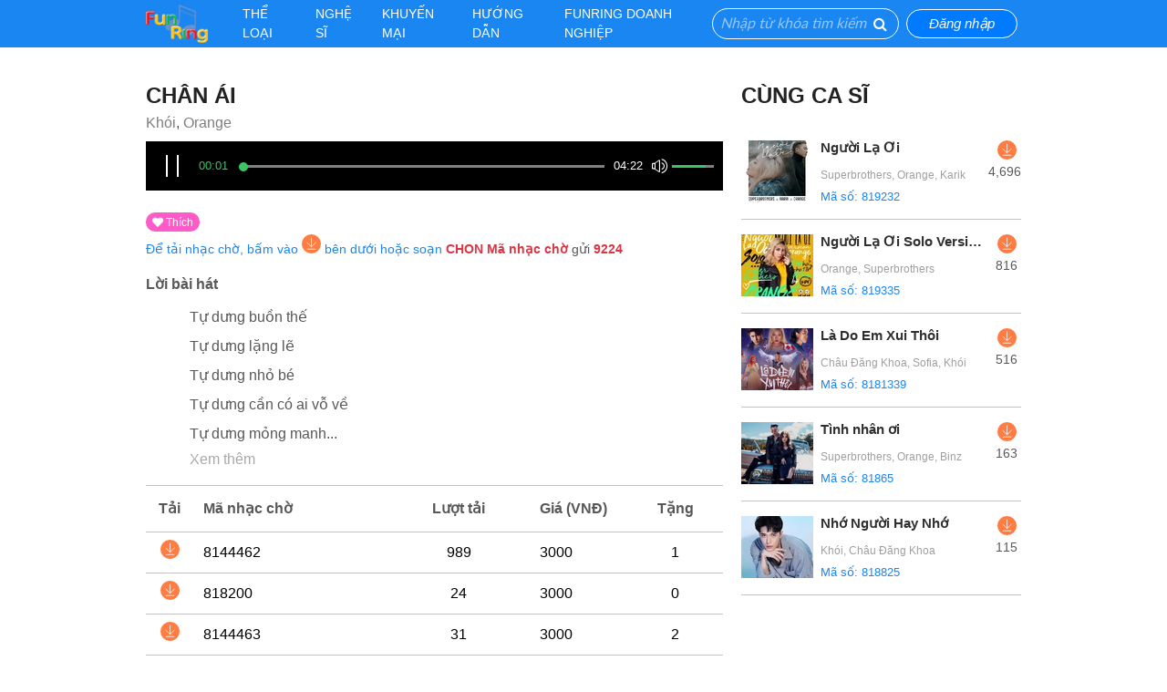

--- FILE ---
content_type: text/html;charset=utf-8
request_url: http://funring.vn/bai-hat/94801-chan-ai
body_size: 17648
content:


<!DOCTYPE html>
<html>
	<head>
		<meta name="apple-mobile-web-app-capable" content="yes" />
		<meta name="apple-mobile-web-app-status-bar-style" content="black" />
		<!-- <meta name="viewport" content="width=device-width, maximum-scale=1" /> -->
		<meta name="viewport" content="width=device-width, initial-scale=1, shrink-to-fit=no">
		<meta http-equiv="content-type" content="text/html; charset=utf-8">
		<meta name="keywords" content="funring" />
		<meta name="description" content="funring.vn" />
		<meta name="copyright" content="FTL Corporation"/>
		<meta name="author" content="FTL" />
		
		<title></title>
		<!-- <link rel="stylesheet" type="text/css" href="/css/minified/font-awesome,bootstrap.min,jquery.typeahead.min,owl.carousel.min,owl.theme.default.min,datepicker,initialize,funring,funring.album,funring.topic,funring.media,funring.modal,funring.guide,funring.footer,funring.promotion,funring.login,funring.artist,funring.position,funring.comment,funring.user,funring.player,funring.song,funring.playlist.css" /> -->
		<link rel="stylesheet" type="text/css" href="/css/font-awesome.css" />
		<link rel="stylesheet" type="text/css" href="/css/bootstrap.min.css?v=25.1.23" />
		<link rel="stylesheet" type="text/css" href="/css/jquery.typeahead.min.css" />
		<link rel="stylesheet" type="text/css" href="/css/owl.carousel.min.css" />
		<link rel="stylesheet" type="text/css" href="/css/owl.theme.default.min.css" />
		<link rel="stylesheet" type="text/css" href="/css/datepicker.css" />
		<link rel="stylesheet" type="text/css" href="/css/initialize.css" />
		<link rel="stylesheet" type="text/css" href="/css/funring.css?v=1.1.2" />
		<link rel="stylesheet" type="text/css" href="/css/funring.album.css" />
		<link rel="stylesheet" type="text/css" href="/css/funring.topic.css" />
		<link rel="stylesheet" type="text/css" href="/css/funring.media.css?v=1.1.1" />
		<link rel="stylesheet" type="text/css" href="/css/funring.modal.css" />
		<link rel="stylesheet" type="text/css" href="/css/funring.guide.css" />
		<link rel="stylesheet" type="text/css" href="/css/funring.footer.css?v=1.1.2" />
		<link rel="stylesheet" type="text/css" href="/css/funring.promotion.css" />
		<link rel="stylesheet" type="text/css" href="/css/funring.login.css" />
		<link rel="stylesheet" type="text/css" href="/css/funring.artist.css" />
		<link rel="stylesheet" type="text/css" href="/css/funring.position.css" />
		<link rel="stylesheet" type="text/css" href="/css/funring.comment.css" />
		<link rel="stylesheet" type="text/css" href="/css/funring.user.css" />
		<link rel="stylesheet" type="text/css" href="/css/funring.player.css" />
		<link rel="stylesheet" type="text/css" href="/css/funring.song.css" />
		<link rel="stylesheet" type="text/css" href="/css/funring.playlist.css" />

		<script>
			contextPath = '';
			actionPath = '/module/song';
			window.serverTimeZoneOffset = 25200000;
			window.serverTimeZoneDelta = window.serverTimeZoneOffset + new Date().getTimezoneOffset() * 60 * 1000;
			function fs_addLoadEvent(func)
			{
				if(window.fs_loaded == true)
				{
					setTimeout(func,0);
					return;
				}
				var l = window.onload;
				if (typeof window.onload != 'function') window.onload = func;
				else window.onload = function() { if (l) l();func(); }
			}
			window.apiHost = '/api';
			window.apiVersion = 'v1.0.1';
			window.apiBaseUrl = '/api/v1.0.1';
			window.frUsername = '';
			window.frUserAvatar = '/images/user-solid.svg';
			window.isLoggedIn = false;
			window.isLoggedInCRBT = false;
			window.channel = 'WEB';
		</script>
		<!-- <script type="text/javascript" src="/js/minified/jquery.min,popper.min,bootstrap.min,owl.carousel.min,jquery.typeahead.min,jquery.validate.min,jquery.validate.bootstrap,bootstrap-datepicker,moment.min,soundmanager,yii,funring,funring.media,funring.banner,funring.artist,fr-sound-button,jquery.jplayer,jplayer.playlist,uihelper,form_stuff,form_stuff_ex,jquery.msgBox,page_stuff.js"></script> -->
		<script type="text/javascript" src="/js/jquery.min.js?v=25.1.23"></script>
		<script type="text/javascript" src="/js/popper.min.js"></script>
		<script type="text/javascript" src="/js/bootstrap.min.js?v=25.1.23"></script>
		<script type="text/javascript" src="/js/owl.carousel.min.js"></script>
		<script type="text/javascript" src="/js/jquery.typeahead.min.js"></script>
		<script type="text/javascript" src="/js/jquery.validate.min.js"></script>
		<script type="text/javascript" src="/js/jquery.validate.bootstrap.js"></script>
		<script type="text/javascript" src="/js/bootstrap-datepicker.js"></script>
		<script type="text/javascript" src="/js/moment.min.js"></script>
		<script type="text/javascript" src="/js/soundmanager.js"></script>
		<script type="text/javascript" src="/js/yii.js"></script>
		<script type="text/javascript" src="/js/funring.js?v24.5.7.1"></script>
		<script type="text/javascript" src="/js/funring.media.js"></script>
		<script type="text/javascript" src="/js/funring.banner.js"></script>
		<script type="text/javascript" src="/js/funring.artist.js"></script>
		<script type="text/javascript" src="/js/fr-sound-button.js"></script>
		<script type="text/javascript" src="/js/jquery.jplayer.js"></script>
		<script type="text/javascript" src="/js/jplayer.playlist.js"></script>
		<script type="text/javascript" src="/js/uihelper.js"></script>
		<script type="text/javascript" src="/js/form_stuff.js"></script>
		<script type="text/javascript" src="/js/form_stuff_ex.js"></script>
		<script type="text/javascript" src="/js/jquery.msgBox.js"></script>
		<script type="text/javascript" src="/js/page_stuff.js"></script>

		<script>
			!(function () {
				let e = document.createElement("script"),
				t = document.head || document.getElementsByTagName("head")[0];
				(e.src = "/js/rasa-src/index.js"),
				(e.async = !0),
				(e.onload = () => {
					window.WebChat.default(
					{
						customData: { language: "en" },
						socketUrl: "/",
						socketPath: "/rasa/socket.io",
						profileAvatar: "/images/Funring_chatbot.png",
						title: "Funring Chatbot",
						initPayload: "/greet",
						openLauncherImage: "/images/Funring_chatbot.png"
					},
					null
					);
				}),
				t.insertBefore(e, t.firstChild);
			})();
		</script>

		<style>
			button.rw-launcher {
				padding: 0;
			}

			button.rw-launcher img {
				width: 100%;
			}
		</style>

		<script>
			(function (d, s, id) {
				var js, fjs = d.getElementsByTagName(s)[0];
				if (d.getElementById(id))
					return;
				js = d.createElement(s);
				js.id = id;
				js.src = "//connect.facebook.net/vi_VN/sdk.js#xfbml=1&version=v2.9";
				fjs.parentNode.insertBefore(js, fjs);
			}(document, 'script', 'facebook-jssdk'));

			(function(i,s,o,g,r,a,m){i['GoogleAnalyticsObject']=r;i[r]=i[r]||function(){
			(i[r].q=i[r].q||[]).push(arguments)},i[r].l=1*new Date();a=s.createElement(o),
			m=s.getElementsByTagName(o)[0];a.async=1;a.src=g;m.parentNode.insertBefore(a,m)
			})(window,document,'script','//www.google-analytics.com/analytics.js','ga');
			ga('create', 'UA-44777683-2', 'funring.vn');
			// ga('create', 'UA-140928196-1', 'funring.vn'); // AnNV test
			ga('send', 'pageview');

			// $(document).ready(function() {
			// 	$.ajax({
			// 		"async": true,
			// 		"url": apiBaseUrl + '/jersey/logAccess',
			// 		"method": "POST"
			// 	}).done(function (response) {
			// 		if(!response.success)
			// 			console.log(response);
			// 	});
			// });
		</script>
		<!-- <script type='text/javascript'> (function(){ var t = "https:", r = document.createElement("script"); r.type = "text/javascript", r.async = !0, r.src = t + "//resources.mideasvn.com/hana_v2/f1a5249c-5b5e-43e4-850e-a20c86ab8e37"; var c = document.getElementsByTagName("script")[0]; c.parentNode.insertBefore(r, c); })();</script> -->
	</head>
	<body class='page_layout_funring" style="overflow-y: scroll;'>

		<div id="messageBox" style="display:none">
			<div id="messageContainer">
				<a href="javascript:void(0)" class="glyph" id='closeMessageButton' alt='Hide'>&#xf00d;</a>
			</div>
		</div>
		<style>
			#messageBox {
				position: fixed;
				top: 4px;
				width: 80%;
				left: 10%;
				z-index: 2000
			}

			@media (min-width: 992px) {
				#messageBox {
					width: 50%;
					left: 25%;
				}

			}

			#messageContainer {
				font-size: 14px;
				max-height: 128px;
				overflow-y: auto;
			}

			#closeMessageButton:hover {
				color: #000;
				opacity: .5
			}

			#closeMessageButton {
				opacity: .2;
				color: inherit;
				text-decoration: none;
				font-size: 24px;
				position: absolute;
				top: 0;
				right: 20px
			}

			.action_message,.error_message {
				padding: 15px 35px 15px 15px
			}

			.error_message {
				background-color: #fbe1e3;
				color: #e73d4a
			}

			.action_message {
				background-color: #e0ebf9;
				color: #327ad5
			}
		</style>
<!-- 		<script>
			(function () {
				let baseUrl = 'https://chatbot.mobifone.vn/js/chatbot.js';
		        let r = document.createElement("script");
		        r.src = baseUrl;
		        let c = document.getElementsByTagName("body")[0];
		        let objChatBot = {
		            appCode: '',
		            url: "https://chatbot.mobifone.vn/"
		        };
		        c.appendChild(r);
		        r.onload = function () {
		            new ChatBot(objChatBot);
		        };
		    })()
		</script> -->
		<script type="text/javascript">
			fs_addLoadEvent(function(){
		
			});
		</script>



<div id="guide-download-album-modal" class="modal fade fr-modal" tabindex="-1" role="dialog" aria-labelledby="Tải Album">
	<div class="modal-dialog" role="document">
		<div class="modal-content">
			<div class="modal-header">
				<h5 class="modal-title" id="exampleModalLabel">Xác nhận tải Album</h5>
				<button type="button" class="close" data-dismiss="modal" aria-label="Close">
					<span aria-hidden="true">&times;</span>
				</button>
			</div>
			<div class="modal-body">
				<form action="/module/user/pkg_order.jsp" method="post">
					<div class="form-group text-center">
						<span>Để mua Album</span>
						<span><b class="album-name"></b></span>
						<span>với giá</span>
						<span><b class="album-price"></b></span>
						<span>VNĐ cho 30 ngày sử dụng, mời Quý khách soạn <b>CHON <span class="album-code"></span></b> gửi <b>9224</b>.</span>
					</div>
					<div class="form-group text-center">
						<span style="font-size: 15px"><i>(Khi hết hạn, các bài hát sẽ tự động gia hạn với giá cước tương ứng của từng bài hát tại thời điểm gia hạn)</i></span>
					</div>
					<div class="form-group text-center">
						<button type="submit" class="btn btn-primary">Đồng ý</button>
						<button type="button" class="btn btn-danger" data-dismiss="modal" aria-label="Close">Đóng</button>
					</div>
					<div class="form-group">
						<input type="hidden" class="album-id" name="albumId" />
					</div>
				</form>
			</div>
		</div>
	</div>
</div>
<div id="guide-download-channel-modal" class="modal fade fr-modal" tabindex="-1" role="dialog" aria-labelledby="Tải Album">
	<div class="modal-dialog" role="document">
		<div class="modal-content">
			<div class="modal-header">
				<h5 class="modal-title" id="exampleModalLabel">Xác nhận tải Album</h5>
				<button type="button" class="close" data-dismiss="modal" aria-label="Close">
					<span aria-hidden="true">&times;</span>
				</button>
			</div>
			<div class="modal-body">
				<form action="/module/user/pkg_order.jsp" method="post">
					<div class="form-group">
						<span>Để mua Album</span>
						<span><b class="album-name"></b></span>
						<span>với giá</span>
						<span><b class="album-price"></b></span>
						<span>VNĐ cho 30 ngày sử dụng, mời Quý khách soạn <b>CHON <span class="album-code"></span></b> gửi <b>9224</b>.</span>
					</div>
					<div class="form-group">
						<span style="font-size: 15px"><i>(Khi hết hạn, Album tự động gia hạn)</i></span>
					</div>
					<div class="form-group text-center">
						<button type="submit" class="btn btn-primary">Đồng ý</button>
						<button type="button" class="btn btn-danger" data-dismiss="modal" aria-label="Close">Đóng</button>
					</div>
					<div class="form-group">
						<input type="hidden" class="album-id" name="albumId" />
					</div>
				</form>
			</div>
		</div>
	</div>
</div>
<div id="guide-download-tone-modal" class="modal fade fr-modal" tabindex="-1" role="dialog" aria-labelledby="Tải Nhạc chờ">
	<div class="modal-dialog" role="document">
		<div class="modal-content">
			<div class="modal-header">
				<h5 class="modal-title">Xác nhận tải bài hát</h5>
				<button type="button" class="close" data-dismiss="modal" aria-label="Close">
					<span aria-hidden="true">&times;</span>
				</button>
			</div>
			<div class="modal-body">
				<div>
					<div class="form-group text-center">
						<span>Để mua bài hát</span>
						<b>
							<span class="tone-name"></span>
							<span>-</span>
							<span class="singer-name"></span>(<span class="tone-code"></span>)
						</b>
						<span>với giá</span>
						<b>
							<span class="tone-price"></span>
							<span>VNĐ/ 30 ngày</span>
						</b>
						<span>sử dụng. Mời Quý khách soạn <b>CHON <span class="tone-code"></span></b> gửi <b>9224</b>.</span>
					</div>
					<div class="form-group text-center">
						<span style="font-size: 15px">
							<i>Bài hát sẽ được cài làm nhạc chờ mặc định sau khi tải về thành công</i>
						</span>
					</div>
					<div class="form-group text-center">
						<button type="button" class="btn btn-danger" data-dismiss="modal" aria-label="Close">Đóng</button>
					</div>
					<div class="form-group">
						<input type="hidden" name="tid" class="tone-id" />
						<input type="hidden" name="setdefault" value="on" />
					</div>
				</div>
			</div>
		</div>
	</div>
</div>
<div id="guide-deliver-tone-modal" class="modal fade fr-modal" tabindex="-1" role="dialog" aria-labelledby="Tặng Nhạc chờ">
	<div class="modal-dialog" role="document">
		<div class="modal-content">
			<div class="modal-header">
				<h5 class="modal-title">Xác nhận tặng bài hát</h5>
				<button type="button" class="close" data-dismiss="modal" aria-label="Close">
					<span aria-hidden="true">&times;</span>
				</button>
			</div>
			<div class="modal-body">
				<div>
					<div class="form-group text-center">
						<span>Để tặng bài hát</span>
						<b>
							<span class="tone-name"></span>
							<span>-</span>
							<span class="singer-name"></span>(<span class="tone-code"></span>)
						</b>
						<span>với giá</span>
						<b>
							<span class="tone-price"></span>
							<span>VNĐ/ 30 ngày</span>
						</b>
						<span>cho số thuê bao khác. Mời Quý khách soạn <b>TANG <span class="tone-code"></span> &lt;Số điện thoại&gt;</b> gửi <b>9224</b>.</span>
					</div>
					<div class="form-group text-center">
						<button type="button" class="btn btn-danger" data-dismiss="modal" aria-label="Close">Đóng</button>
					</div>
					<div class="form-group">
						<input type="hidden" name="tid" class="tone-id" />
						<input type="hidden" name="setdefault" value="on" />
					</div>
				</div>
			</div>
		</div>
	</div>
</div>
<div id="login-modal" class="modal fade login-modal" tabindex="-1" role="dialog" aria-labelledby="Đăng nhập">
	<div class="modal-dialog modal-lg" role="document">
		<div class="modal-content">
			<div class="modal-header">
				<button type="button" class="close" data-dismiss="modal" aria-label="Close">
					<span aria-hidden="true" class="modal-btn-close-x">X</span>
				</button>
			</div>
			<div class="modal-body">
				<div class="body-left">
					<div class="pt-5 pl-4 pr-2">
						<h4>Đăng nhập</h4>
						<div>
							<p class="mb-2">Hãy <b class="text-danger">Tạo tài khoản</b> để sử dụng website dễ dàng hơn.</p>
							<p class="mb-2">Soạn <b class="text-danger">DK</b> gửi <b class="text-danger">9224</b> (12.000 đ/30 ngày) để đăng ký dịch vụ FunRing.</p>
							<p class="mb-2">Soạn <b class="text-danger">MATKHAU</b> gửi <b class="text-danger">9224</b> (miễn phí) để lấy mật khẩu truy cập website.</p>
						</div>
					</div>
					<img src="/images/login-bg.png" style="position: absolute; bottom: 0; right: 0; max-width: 100%; max-height: 325px;">
				</div>
				<div class="body-right">
					<div id="tab-menu">
						<ul class="nav nav-tabs" role="tablist">
							<li class="nav-item" id="nav-login">
								<a class="nav-link px-4 mx-2 active" id="login_tab" data-toggle="tab" href="#login" role="tab" aria-controls="login" aria-selected="true">Đăng nhập</a>
							</li>
							<li class="nav-item" id="nav-register">
								<a class="nav-link px-4 mx-2" id="register_tab" data-toggle="tab" href="#register" role="tab" aria-controls="register" aria-selected="false">Tạo tài khoản</a>
							</li>
						</ul>
						<div class="tab-content">
							<div class="tab-pane fade show active" id="login" role="tabpanel" aria-labelledby="login-tab">
								


<form id="login-form" class="login-form" action="/module/login_action.jsp" method="POST">
	
		<input type="hidden" name="redirect" value="/">
	
	<div class="row form-group">
		<div class="col-sm-12 col-md-2">
			<label class="col-form-label text-nowrap" for="USERNAME">SĐT<span class="required">*</span></label>
		</div>
		<div class="col-sm-12 col-md-10 feedback-container">
			<input type="text" class="form-control" placeholder="Nhập số điện thoại"
				name="USERNAME" autocomplete="username">
		</div>
	</div>
	<div class="row form-group">
		<div class="col-sm-12 col-md-2">
			<label class="col-form-label text-nowrap" for="PASSWORD">Mật khẩu<span class="required">*</span></label>
		</div>
		<div class="col-sm-12 col-md-10 feedback-container">
			<input type="password" class="form-control" placeholder="Nhập mật khẩu từ 6 đến 32 kí tự"
				name="PASSWORD" autocomplete="current-password">
		</div>
	</div>
	<!-- <div class="row form-group">
		<div class="col-sm-12 col-md-10 offset-md-2">
			<span>Quên mật khẩu?&nbsp;</span><a href="#" class="text-primary">Nhấn vào đây</a>
		</div>
	</div> -->
	<div class="row form-group">
		<div class="col-12 feedback-container">
			<input type="checkbox" id="terms" name="terms" value="agree" checked="checked">
			<label for="terms" style="display:inline;font-size:13px"> Tôi đồng ý với <a target="_blank" href="/huong-dan/chinh-sach-bao-mat">Điều khoản và điều kiện sử dụng dịch vụ</a> và <a target="_blank" href="/huong-dan/chinh-sach-bao-ve-du-lieu-ca-nhan">Chính sách bảo vệ dữ liệu cá nhân của MobiFone</a></label>
		</div>
	</div>
	<div class="row form-group">
		<div class="col-12">
			<button type="submit" class="btn btn-warning btn-block fr-btn btn-login-fr"
				style="background: #FDD835; border-color: #FDD835">Đăng nhập</button>
		</div>
	</div>


</form>
<script type="text/javascript">
	$(document).ready(function() {
		$('#login-form').validate({
			rules: {
				USERNAME: {
					required: true,
					regex: /((09|03|07|08|05)+([0-9]{8})\b)/g,
				},
				PASSWORD: {
					required: true,
					rangelength: [6, 32],
				},
				terms: {
					required: true
				}
			},
			messages: {
				USERNAME: {
					required: "Vui lòng nhập số điện thoại",
					regex: "Số điện thoại không hợp lệ",
				},
				PASSWORD: {
					required: "Vui lòng nhập mật khẩu",
					rangelength: "Nhập mật khẩu từ 6 tới 32 ký tự",
				},
				terms: {
					required: "Bạn phải đồng ý với điều khoản và chính sách bảo mật của MobiFone"
				}
			}
		});
	});
</script>
							</div>
							<div class="tab-pane fade" id="register" role="tabpanel" aria-labelledby="register-tab">
								
<form id="register-form" class="register-form" action="/module/register_action.jsp" method="POST">
	<div class="row form-group">
		<div class="col-3 col-md-2">
			<label for="FULL_NAME" class="col-form-label text-nowrap">Họ tên<span class="required text-danger">*</span></label>
		</div>
		<div class="col-9 col-md-10 feedback-container">
			<input type="text" class="form-control" id="FULL_NAME" name="FULL_NAME" placeholder="Nhập họ tên">
		</div>
	</div>
	<div class="row form-group">
		<div class="col-3 col-md-2">
			<label for="USERNAME" class="col-form-label text-nowrap">SĐT<span class="required text-danger">*</span></label>
		</div>
		<div class="col-9 col-md-10 feedback-container">
			<input type="text" class="form-control" id="USERNAME" name="USERNAME" placeholder="Nhập số điện thoại">
		</div>
	</div>
	<div class="row form-group">
		<div class="col-3 col-md-2"></div>
		<div class="col-9 col-md-10">
			<img src="/captcha.jpg?1769011483362" style="float:left;cursor:pointer;" title="Change captcha" onclick="fs_updateCaptcha(this)"/>
		</div>
	</div>
	<div class="row form-group">
		<div class="col-3 col-md-2"></div>
		<div class="col-9 col-md-10 feedback-container">
			<div class="input-group">
				<input type="text" class="form-control" id="CAPTCHA" name="CAPTCHA" placeholder="Nhập CAPTCHA">
				<div class="input-group-append">
					<button onclick="sendOTP()" class="btn border-0"
						style="background: #FDD835" type="button" id="btn-send-otp">Gửi mã xác thực</button>
				</div>
			</div>
		</div>
	</div>
	<div class="row form-group">
		<div class="col-3 col-md-2">
			<label for="OTP" class="col-form-label text-nowrap">Mã xác thực<span class="required text-danger">*</span></label>
		</div>
		<div class="col-9 col-md-10 feedback-container">
			<input type="text" class="form-control" id="OTP" name="OTP" placeholder="Nhập mã xác thực gửi tới số điện thoại trên">
		</div>
	</div>
	<div class="row form-group">
		<div class="col-3 col-md-2">
			<label for="EMAIL" class="col-form-label text-nowrap">Email</label>
		</div>
		<div class="col-9 col-md-10 feedback-container">
			<input type="text" class="form-control" id="EMAIL" name="EMAIL" placeholder="Nhập email">
		</div>
	</div>
	<div class="row form-group">
		<div class="col-3 col-md-2">
			<label class="col-form-label text-nowrap">Giới tính</label>
		</div>
		<div class="col-9 col-md-10 feedback-container d-flex align-items-center">
			<div class="row w-100">
				<div class="col-6">
					<div class="form-check">
						<input class="form-check-input" type="radio" id="GENDER_MALE" name="GENDER" value="MALE" checked="checked">
						<label class="form-check-label" for="GENDER_MALE">Nam</label>
					</div>
				</div>
				<div class="col-6">
					<div class="form-check">
						<input class="form-check-input" type="radio" id="GENDER_FEMALE" name="GENDER" value="FEMALE">
						<label class="form-check-label" for="GENDER_FEMALE">Nữ</label>
					</div>
				</div>
			</div>
		</div>
	</div>
	<div class="row form-group">
		<div class="col-3 col-md-2">
			<label for="staticEmail" class="col-form-label text-nowrap">Ngày sinh</label>
		</div>
		<div class="col-9 col-md-10 feedback-container">
			<div class="row">
				<div class="col-4 col-sm-4">
					<select class="custom-select custom-select" id="BIRTH_DAY" name="BIRTH_DAY" onchange="onDateChange()"></select>
				</div>
				<div class="col-4 col-sm-4">
					<select class="custom-select custom-select" id="BIRTH_MONTH" name="BIRTH_MONTH" onchange="onDateChange()"></select>
				</div>
				<div class="col-4 col-sm-4">
					<select class="custom-select custom-select" id="BIRTH_YEAR" name="BIRTH_YEAR" onchange="onDateChange()"></select>
				</div>
			</div>
		</div>
	</div>
	<div class="row form-group">
		<div class="col-9 col-md-10 offset-3 offset-md-2">
			<div class="form-group form-check">
				<input type="checkbox" class="form-check-input" id="SUBSCRIBE_EMAIL" name="SUBSCRIBE_EMAIL" checked="checked">
				<label class="form-check-label" for="SUBSCRIBE_EMAIL" style="font-size: 12px;">Nhận các thông tin và chương trình khuyến mãi của Funring qua email</label>
			</div>
		</div>
	</div>
	<div class="row form-group">
		<div class="col-12 col-md-10 offset-md-2">
			<button type="submit" class="btn btn-block fr-btn btn-register" style="background-color: #fddb45;">Tạo tài khoản</button>
		</div>
	</div>
	<div class="row form-group">
		<div class="col-12 col-md-10 offset-md-2">
			<p style="font-size: 11px;">Khi bạn đăng ký bạn đã đồng ý mọi giao dịch mua bán theo
				<a target="_blank" href='/huong-dan/chinh-sach-bao-mat' class="text-primary">
				điều kiện sử dụng và chính sách của Funring</a>
			</p>
		</div>
	</div>
</form>
<script type="text/javascript">
	function onDateChange() {
		var maxDay = 31;
		var day = Number($('#BIRTH_DAY').val());
		var month = Number($('#BIRTH_MONTH').val());
		var year = Number($('#BIRTH_YEAR').val()) || 1900;
		if(!month) return;
		if(month == 2)
		{
			if (year % 400 == 0 ||
				(year % 4 == 0 && year % 100 != 0))
				maxDay = 29;
			else
				maxDay = 28;
		}
		else if($.inArray(month, [4,6,9,11]) < 0)
			maxDay = 31;
		else
			maxDay = 30;
		genComboDay(maxDay, day);
	}
	function genComboDay(maxDay, selected)
	{
		var el = $('#BIRTH_DAY');
		el.empty();
		el.append('<option value="">Ngày</option>');
		for(var i = 1 ; i <= maxDay ; i++)
		{
			if(selected == i)
				el.append('<option value="' + i + '" selected>' + i + '</option>');
			else
				el.append('<option value="' + i + '">' + i + '</option>');
		}
	}
	function genComboMonth()
	{
		var maxMonth = 12;
		var el = $('#BIRTH_MONTH');
		el.empty();
		el.append('<option value="">Tháng</option>');
		for(var i = 1 ; i <= maxMonth ; i++)
		{
			el.append('<option value="' + i + '">' + i + '</option>');
		}
	}
	function genComboYear()
	{
		var maxYear = new Date().getFullYear();
		var el = $('#BIRTH_YEAR');
		el.empty();
		el.append('<option value="">Năm</option>');
		for(var i = maxYear; i >= 1900; i--)
		{
			el.append('<option value="' + i + '">' + i + '</option>');
		}
	}
	function sendOTP()
	{
		var isValidUsername = $('#USERNAME').valid();
		var isValidCaptcha = $('#CAPTCHA').valid();

		if(!isValidUsername)
		{
			$('#USERNAME').focus();
			return;
		}
		if(!isValidCaptcha)
		{
			$('#CAPTCHA').focus();
			return;
		}
		var username = $('#USERNAME').val();
		if(username.startsWith('0'))
			username = username.substring(1);
		var captcha = $('#CAPTCHA').val();
		var settings = {
			"async": true,
			"crossDomain": true,
			"url": "/api/v1.0.1/jersey/user/getotp",
			"method": "POST",
			 "headers": {
				"Content-Type": "application/json",
			},
			"processData": false,
			"data": JSON.stringify({
				"username": username,
				"captcha": captcha
			})
		}
		$.ajax(settings)
		.done(function (response) {
			if(!response.success)
				window.registerFormValidator.showErrors({ USERNAME: response.message});
			else
				turnOnTimmer();
		})
		.fail(function (jqXHR,textStatus,errorThrown ) {
			if(jqXHR.status == 429)
				window.registerFormValidator.showErrors({ USERNAME: "Bạn đã thao tác quá nhanh. Vui lòng thử lại sau."});
			else {
				if(errorThrown && errorThrown == "Invalid Captcha")
					window.registerFormValidator.showErrors({ CAPTCHA: errorThrown});
				else
					window.registerFormValidator.showErrors({ USERNAME: errorThrown});
			}
		});
	}
	function turnOnTimmer()
	{
		var duration = 30;
		var display = $('#btn-send-otp');
		var rest = duration;
		var originText = display.text();
		var timer = setInterval(function () {
			var seconds = String(rest).padStart(2, '0');
			display.text("Gửi lại(" + seconds + ")");
			display.attr("disabled", true);
			if (--rest < 0) {
				clearTimeout(timer);
				display.attr("disabled", false);
				display.text(originText);
			}
		}, 1000);
	}
	$(document).ready(function() {
		genComboDay(31);
		genComboMonth();
		genComboYear();
		window.registerFormValidator = $('#register-form').validate({
			rules: {
				USERNAME: {
					required: true,
					regex: /((09|03|07|08|05)+([0-9]{8})\b)/g,
				},
				FULL_NAME: {
					required: true,
				},
				CAPTCHA: {
					required: true,
				},
				OTP: {
					required: true,
				},
				GENDER: {
					required: true,
				},
			},
			messages: {
				USERNAME: {
					required: "Vui lòng nhập số điện thoại",
					regex: "Số điện thoại không hợp lệ",
				},
				FULL_NAME: {
					required: "Vui lòng nhập họ tên",
				},
				CAPTCHA: {
					required: "Vui lòng nhập CAPTCHA",
				},
				OTP: {
					required: "Vui lòng nhập mã xác thực",
				},
				GENDER: {
					required: "Vui lòng chọn giới tính",
				},
			},
			groups: {
				BIRTH_DATE: "BIRTH_DAY BIRTH_MONTH BIRTH_YEAR"
			},
			submitHandler: function(form) {
				if(confirm("Bạn có xác nhận đăng ký dịch vụ nhạc chờ Funring? (Cước phí: 12.000đ/30 ngày)"))
					$(form).ajaxSubmit();
			}
		});
	});
</script>

							</div>
						</div>
					</div>
				</div>
			</div>
		</div>
	</div>
</div>
<script type="text/javascript">
	$(document).ready(function() {
		$('#login-modal').on('show.bs.modal', function(e) {
			$("#login-modal").find('[name="redirect"]').val(window.location.href);
			var tab = $(e.relatedTarget).data('tab');
			$('#nav-' + tab + ' a').click();
		})
	});
</script>
<div id="gift_giving_ok" class="modal fade fr-modal" tabindex="-1" role="dialog">
	<div class="modal-dialog" role="document">
		<div class="modal-content">
			<div class="modal-header">
				<h5 class="modal-title">Thực hiện thành công</h5>
			</div>
		</div>
	</div>
</div>
<div id="gift_giving_failed" class="modal fade fr-modal" tabindex="-1" role="dialog">
	<div class="modal-dialog" role="document">
		<div class="modal-content">
			<div class="modal-header">
				<h5 class="modal-title">Đã xảy ra lỗi</h5>
			</div>
		</div>
	</div>
</div>
<div id="buy_card_ok" class="modal fade fr-modal" tabindex="-1" role="dialog">
	<div class="modal-dialog" role="document">
		<div class="modal-content">
			<div class="modal-header">
				<h5 class="modal-title">Thực hiện thành công</h5>
				<button type="button" class="close" data-dismiss="modal" aria-label="Close">
					<span aria-hidden="true">&times;</span>
				</button>
			</div>
			<div class="modal-body">
				<div class="form-group text-center">
				</div>
			</div>
		</div>
	</div>
</div>
<div id="mdl-add-instrument" class="modal fade fr-modal" tabindex="-1" role="dialog" aria-labelledby="Tặng Nhạc chờ">
	<div class="modal-dialog" role="document">
		<div class="modal-content">
			<div class="modal-header">
				<h5 class="modal-title">Vui lòng nhập các thông tin nhận quà</h5>
				<button type="button" class="close" data-dismiss="modal" aria-label="Close">
					<span aria-hidden="true">&times;</span>
				</button>
			</div>
			<div class="modal-body">
				<form>
					<div class="form-group">
						<label for="FULLNAME" class="col-form-label">Họ tên: </label>
						<input type="text" class="form-control" id="FULLNAME" name="FULLNAME" />
						<label for="ADDRESS" class="col-form-label">Địa chỉ: </label>
						<input type="text" class="form-control" id="ADDRESS" name="ADDRESS" />
						<label for="MOBILE" class="col-form-label">SĐT: </label>
						<input type="text" class="form-control" id="MOBILE" name="MOBILE" />
						<label for="AMOUNT" class="col-form-label">Số lượng đổi: </label>
						<input type="text" class="form-control" id="AMOUNT" name="AMOUNT" />
					</div>
					<div class="form-group">
						<input type="hidden" name="ITEM_ID" />
					</div>
					<div class="form-group">
						<button type="submit" class="btn btn-primary btn-block btn-full">Xác nhận</button>
					</div>
				</form>
			</div>
		</div>
	</div>
</div>
<div id="list_item_tone" class="modal fade fr-modal" tabindex="-1" role="dialog">
	<div class="modal-dialog" role="document">
		<div class="modal-content">
			<div class="modal-header">
				<h5 class="modal-title">Xác nhận bài hát</h5>
				<button type="button" class="close" data-dismiss="modal" aria-label="Close">
					<span aria-hidden="true">&times;</span>
				</button>
			</div>
			<div class="modal-body">
				<form>
					<div class="form-group text-center">
						<span>Tên bài: </span>
						<select class="form-control" id="name-song" name="name-song">
						</select>
					</div>
					<div class="form-group">
						<input type="hidden" name="ITEM_ID" />
					</div>
					<div class="form-group">
						<button type="submit" class="btn btn-primary btn-block btn-full">Xác nhận</button>
					</div>
				</form>
			</div>
		</div>
	</div>
</div>
<div id="mdl-card-amount" class="modal fade fr-modal" tabindex="-1" role="dialog" aria-labelledby="Tặng Nhạc chờ">
	<div class="modal-dialog" role="document">
		<div class="modal-content">
			<div class="modal-header">
				<h5 class="modal-title">Vui lòng nhập thông tin nhận quà</h5>
				<button type="button" class="close" data-dismiss="modal" aria-label="Close">
					<span aria-hidden="true">&times;</span>
				</button>
			</div>
			<div class="modal-body">
				<form>
					<div class="form-group">
						<label for="AMOUNT" class="col-form-label">Số lượng đổi: </label>
						<input type="text" class="form-control" id="AMOUNT" name="AMOUNT" />
					</div>
					<div class="form-group">
						<input type="hidden" name="ITEM_ID" />
					</div>
					<div class="form-group">
						<button type="submit" class="btn btn-primary btn-block btn-full">Xác nhận</button>
					</div>
				</form>
			</div>
		</div>
	</div>
</div>
<div id="mdl-wheel-amount" class="modal fade fr-modal" tabindex="-1" role="dialog" aria-labelledby="Tặng Nhạc chờ">
	<div class="modal-dialog" role="document">
		<div class="modal-content">
			<div class="modal-header">
				<h5 class="modal-title">Vui lòng nhập thông tin nhận quà</h5>
				<button type="button" class="close" data-dismiss="modal" aria-label="Close">
					<span aria-hidden="true">&times;</span>
				</button>
			</div>
			<div class="modal-body">
				<form>
					<div class="form-group">
						<label for="AMOUNT" class="col-form-label">Số lượng đổi: </label>
						<input type="text" class="form-control" id="AMOUNT" name="AMOUNT" />
					</div>
					<div class="form-group">
						<input type="hidden" name="ITEM_ID" />
					</div>
					<div class="form-group">
						<button type="submit" class="btn btn-primary btn-block btn-full">Xác nhận</button>
					</div>
				</form>
			</div>
		</div>
	</div>
</div>
<script>
	$(document).ready(function() {
		$('#mdl-add-instrument').on('shown.bs.modal', function () {
			$('#mdl-add-instrument').find("#FULLNAME").focus();
		});
		$('#mdl-add-instrument').on('shown.bs.modal', function () {
			$('#mdl-add-instrument').find("#ADDRESS").focus();
		});
		$('#mdl-add-instrument').on('shown.bs.modal', function () {
			$('#mdl-add-instrument').find("#PHONE").focus();
		});
		$('#mdl-add-instrument').on('shown.bs.modal', function () {
			$('#mdl-add-instrument').find("#AMOUNT").focus();
		});

		$('#mdl-add-instrument form').submit(function(e) {
			e.preventDefault();
			popupAcceptInstrument();
		});

		$('#list_item_tone form').submit(function(e) {
			e.preventDefault();
			popupAcceptTone();
		});

		$('#mdl-card-amount').submit(function(e) {
			e.preventDefault();
			popupAcceptCard();
		});

		$('#mdl-wheel-amount').submit(function(e) {
			e.preventDefault();
			popupAcceptWheel();
		});
	});
</script>


<div class="root">
<div id="header"><div class="container-fluid">
<div id="pos_header" class="row position child_count_1" data-id="11">

<div data-id="386" data-module-id="16" class="module widget col-12">
	<div class="module_content" id="module_pos_header_16">



<div class="spacer" style="height: 52px"></div>
<nav class="navbar fixed-top navbar-expand-lg navbar-dark bg-primary fr-menu" style="background-color: #1A86F1 !important;">
	<div class="container" style="flex-wrap:nowrap;">
		<a class="navbar-brand mr-lg-2 mx-sm-auto" href="/">
			<img class="fr-logo" src="/images/logo_funring.png" alt="">
		</a>
		<button class="navbar-toggler order-first" type="button" aria-expanded="false" aria-label="Toggle navigation">
			<span class="navbar-toggler-icon"></span>
		</button>

		<div class="collapse navbar-collapse" id="nav-web">
			<ul class="navbar-nav">

				<li class='nav-item active dropdown'>
					<a class="nav-link fr-menu-item" href="/the-loai/">
						
						Thể loại
					</a>

					<div class="dropdown-menu p-0 mt-2 d-none">

						<a class="dropdown-item py-2 lv2"
							href="/the-loai/viet-nam">Việt Nam</a>

						<a class="dropdown-item py-2 lv3"
							href="/the-loai/viet-nam/pop-acoustic-indie">Pop/ Acoustic/ Indie</a>

						<a class="dropdown-item py-2 lv3"
							href="/the-loai/viet-nam/bolero-tru-tinh">Trữ tình & Bolero</a>

						<a class="dropdown-item py-2 lv3"
							href="/the-loai/viet-nam/edm-underground">EDM/ Underground/ Dance</a>

						<a class="dropdown-item py-2 lv3"
							href="/the-loai/viet-nam/nhac-trinh-cach-mang">Nhạc Trịnh/ Nhạc Cách Mạng</a>

						<a class="dropdown-item py-2 lv3"
							href="/the-loai/viet-nam/khac">Khác</a>

						<a class="dropdown-item py-2 lv2"
							href="/the-loai/quoc-te">Quốc tế</a>

						<a class="dropdown-item py-2 lv3"
							href="/the-loai/quoc-te/au-my">Âu Mỹ</a>

						<a class="dropdown-item py-2 lv3"
							href="/the-loai/quoc-te/chau-a">Châu Á</a>

						<a class="dropdown-item py-2 lv3"
							href="/the-loai/quoc-te/nhac-khong-loi">Nhạc Không Lời</a>

					</div>

				</li>

				<li class='nav-item active dropdown'>
					<a class="nav-link fr-menu-item" href="/nghe-si/">
						
						Nghệ sĩ
					</a>

					<div class="dropdown-menu p-0 mt-2 d-none">

						<a class="dropdown-item py-2 lv3"
							href="/nghe-si/hot">Nghệ sĩ của tháng</a>

						<a class="dropdown-item py-2 lv3"
							href="/nghe-si/viet-nam">Nghệ sĩ Việt Nam</a>

						<a class="dropdown-item py-2 lv3"
							href="/nghe-si/quoc-te">Nghệ sĩ Quốc tế</a>

					</div>

				</li>

				<li class='nav-item active '>
					<a class="nav-link fr-menu-item" href="/khuyen-mai/">
						
						Khuyến mại
					</a>

				</li>

				<li class='nav-item active '>
					<a class="nav-link fr-menu-item" href="/huong-dan/">
						
						Hướng dẫn
					</a>

				</li>

				<li class='nav-item active '>
					<a class="nav-link fr-menu-item" href="/huong-dan/huong-dan-dich-vu-funring-doanh-nghiep">
						
						Funring Doanh Nghiệp
					</a>

				</li>

			</ul>
		</div>
<style type="text/css">
	#nav-web .dropdown-menu .dropdown-item
	{
		border-top: 1px solid #e9ecef;
	}
	#nav-web .dropdown-menu .dropdown-item.lv2
	{
		padding-left:1rem;
		font-weight:bold;
	}
</style>

		
<div class="lt-menu order-md-last" style="position:relative;">

<div class="modal-login-user">
	<button class="btn btn-sm pr-4 pl-4 dropdown-toggle text-light rounded-pill border border-white font-italic bg-primary mr-1" type="button" style="font-size: 15px;">Đăng nhập</button>
	<ul class="sub-menu">
		<li class="set-menu mt-2 list-group">
			<div class="col btn-list-group">
				<button type="button" class="btn btn-primary btn-login" data-toggle="modal"
					data-target="#login-modal" data-tab="login">Đăng nhập
				</button>
				<button type="button" class="btn btn-primary btn-register" data-toggle="modal"
					data-target="#login-modal" data-tab="register">Tạo tài khoản
				</button>


			</div>
		</li>
	</ul>
</div>
<style type="text/css">
	.set-icon-fb {
		border-right: 1px solid #4a6d92;
		bottom: 57PX;
	}
	.set-icon-gg {
		border-right: 1px solid #bb6f76;
		bottom: 21px;
	}
	.btn-login:hover {
		box-shadow: 0 10px 10px -10px rgba(0, 0, 0, 0.5);
		transform: scale(1.05);
	}
	.btn-gg:hover .set-icon-gg{
		bottom: 0PX;
	}
</style>
</div>
		
<form id="search-form" class="rounded-pill font-italic modal-search mr-2" style="width:234px;" action="/module/search.jsp">
	<div class="typeahead__container">
		<div class="typeahead__field">
			<div class="typeahead__query">
				<input class="js-typeahead font-italic input-text border-0 p-0 m-1 ml-2"
					id="keyword" name="q" autocomplete="off" placeholder="Nhập từ khóa tìm kiếm"
					style="color:white;background:transparent;min-height:23px;line-height:24px;">
			</div>
			<div class="typeahead__button">
				<button type="button" class="btn border-0 btn-search d-flex justify-content-center pt-1 pr-1 mt-1 mr-2 pb-1"
					style="color: white; background: transparent;"
					onclick="doSearch()"
				>
					<i class="fa fa-search" aria-hidden="true"></i>
				</button>
			</div>
		</div>
	</div>
</form>
<script type="text/javascript">
	function doSearch()
	{
		var keywordEl = $('#keyword');
		var keyword = keywordEl.val();
		if(keyword != null && keyword != '')
			$('#search-form').submit();
		else
			keywordEl.focus();
	}
	$(document).ready(function(){
		$('.navbar-toggler').on('click', function(){
			var over = $("#over-play").hasClass("active");
			if(over){
				closeNav();
			}else{
				openNav();
			}
		});

		$.typeahead({
			input: '.js-typeahead',
			minLength: 0,
			dynamic: true,
			delay: 200,
			searchOnFocus: true,
			maxItem: 0,
			filter: false,
			group: {
				template: "{{group}}"
			},
			emptyTemplate: "Không tìm thấy: {{query}}",
			source: {
				"Bài hát": {
					display: "name",
					template: '<span class="item-search" ">{{name}}<div class="subTitle">{{singerName}}</div></span>',
					href: "/module/song.jsp?id={{id}}&name={{name}}",
					ajax: function (query) {
						return {
							type: "GET",
							url: "/search.jsp?type=song",
							path: "response",
							data: {
								q: "{{query}}"
							}
						}
					}
				},
				"Nhạc chờ": {
					display: "code",
					template: function(query, item) {
						console.log(item);
						if(item.songId > 0)
							return '<span class="item-search" ">{{songName}} - {{code}}<div class="subTitle">{{singerName}}</div></span>';
						else
							return '<span class="item-search" ">{{name}} - {{code}}<div class="subTitle">{{singerName}}</div></span>';
					},
					href: function (item) {
						if(item.songId)
							return "/module/song.jsp?id=" + item.songId + "&name=" + item.songName
								+ "&tone_id=" + item.id + "&tone_code=" + item.code;
						else
							return "/tone.jsp?id=" + item.id + "&name=" + item.name;
					},
					ajax: function (query) {
						return {
							type: "GET",
							url: "/search.jsp?type=tone",
							path: "response",
							data: {
								q: "{{query}}"
							}
						}
					}
				},
				"Nghệ sĩ": {
					display: "name",
					href: "/module/artist/artist.jsp?id={{id}}&name={{name}}",
					ajax: function (query) {
						return {
							type: "GET",
							url: "/search.jsp?type=singer",
							path: "response",
							data: {
								q: "{{query}}"
							}
						}
					}
				},
				"Album": {
					display: "name",
					href: "/module/album.jsp?id={{id}}&name={{name}}",
					ajax: function (query) {
						return {
							type: "GET",
							url: "/search.jsp?type=album",
							path: "response",
							data: {
								q: "{{query}}"
							}
						}
					}
				},
				"Chủ đề": {
					display: "name",
					href: "/module/topic.jsp?code={{code}}",
					ajax: function (query) {
						return {
							type: "GET",
							url: "/search.jsp?type=topic",
							path: "response",
							data: {
								q: "{{query}}"
							}
						}
					}
				},
				"TỪ KHÓA HOT": {
					display: "name",
					href: "/module/search.jsp?q={{name}}",
					ajax: function (query) {
						if(query == "" || query == null){
							return {
								type: "GET",
								url: "/top_key_word.jsp",
								path: "response",
								data: {
									q: "{{query}}"
								}
							}
						}
					}
				}
			}
		});
	});
	$('.modal-search .input-text').focus(function() {
		if(!$('.navbar-nav').hasClass("active"))
			$('.navbar-nav').addClass("active");
		if(!$('.modal-search').hasClass("active"))
		{
			$('.modal-search').addClass("active");
			$('.modal-search').removeClass("in-active");
		}
	});
	$('.modal-search .input-text').focusout(function() {
		setTimeout(function() {
			if(!$('.modal-search .input-text').is(":focus"))
			{
				$('.modal-search').removeClass("active");
				$('.modal-search').addClass("in-active");
			}
		},100);

		setTimeout(function() {
			if(!$('.modal-search .input-text').is(":focus"))
			{
				$('.navbar-nav').removeClass("active");
			}
		},710);
	});
</script>
<style type="text/css">
	.navbar-nav.active {
		transition-delay: 3s;
		display: none;
	}
	.modal-search
	{
		transition: width 0.7s;
	}
	.modal-search.active
	{
		width: 100% !important;
		background: white;
	}
	.modal-search.active .btn-search,
	.modal-search.active .input-text
	{
		background: white;
		color: black !important;
	}
	.modal-search .typeahead__result > .typeahead__list
	{
		padding:0px;
	}
	.modal-search .item-search .subTitle{
		font-size: 12px;
	}
</style>
	</div>
</nav>
	</div>
</div>
</div></div></div><div class="wrap-content container"><div class="row"><div id="content" class="col-12 col-lg-8">
<div id="pos_content" class="row position child_count_0" data-id="10">

<div class="module col-12">
	<div class="module_content">
		<div id="main_content">
			<div id="song-94801" class="fr-module song">
	<div class="header mb-2">
		<a href='javascript:void(0)' class="title">Chân Ái</a>
		<div class="singer-name"><a href='/nghe-si/1000120-khoi'>Khói</a>,&nbsp;<a href='/nghe-si/1000115-orange'>Orange</a></div>
	</div>
	<div class="fr-module-content mb-4">
		<div id="song-player" class="jp-jplayer"></div>
		<div id="song-player-container" class="jp-audio" role="application" aria-label="media player">
			<div class="jp-type-playlist mb-4">
				<div class="jp-gui jp-interface hide">
					<div class="jp-player">
						<div class="jp-controls">
							<a href="javascript:void(0)" class="jp-play" title="Play"><i class="fa icon-play2 selected"></i></a>
							<a href="javascript:void(0)" class="jp-pause" title="Pause"><i class="fa icon-pause2"></i></a>
						</div>
						<div class="jp-current-time" role="timer" aria-label="time">&nbsp;</div>
						<div class="jp-progress">
							<div class="jp-seek-bar">
								<div class="jp-play-bar">
									<div class="knob"></div>
								</div>
							</div>
						</div>
						<div class="jp-duration" role="timer" aria-label="duration">&nbsp;</div>
						<div class="jp-volume-controls">
							<a href="javascript:void(0)"><i class="fa icon-volume jp-mute" title="Tắt loa"></i></a>
							<a href="javascript:void(0)"><i class="fa icon-volume-off jp-unmute" title="Mở loa"></i></a>
							<div class="jp-volume-bar">
								<div class="jp-volume-bar-value"></div>
							</div>
						</div>
					</div>
				</div>
				<div class="jp-body mt-4">
					<div class="functions">
						<a id="play-fulltrack" href="javascript:window.funringPlayer.play(0)"
							class="fr-btn fulltrack bg-color-01" style="display: none;">
							<i class="fa icon-play2"></i>&nbsp;Fulltrack</a>
						<button type="button" id="btn-like" class="btn fr-btn like"
							onclick="toggleLikeSongEl(this)" data-id="94801">
							<i class="fa fa-heart"></i>&nbsp;<span class="txt">Thích</span>
						</button>
						<a id="btn-download" href="javascript:void(0)" class="fr-btn btn-round download"
							title='Tải' style="display: none;">
							<img src="/images/download.svg">
						</a>
						<a id="btn-gift" href="javascript:void(0)" class="fr-btn btn-round gift"
							title='Tặng' style="display: none;">
							<img src="/images/gift.svg">
						</a>
					</div>
					<div class="guide mb-3">
						<span style="color: #1A86F1;">Để tải nhạc chờ, bấm vào</span>
						<a href="javascript:void(0);" class="fr-btn btn-round">
							<img src="/images/download.svg">
						</a>
						<span style="color: #1A86F1;">bên dưới hoặc soạn</span>
						<span class="text-danger font-weight-bold">CHON</span>
						<span class="text-danger font-weight-bold" id="tone-code"></span>
						<span>gửi</span>
						<span class="text-danger font-weight-bold">9224</span>
					</div>
					<div class="lyric-container">
						<div class="title">Lời bài hát</div>
						<div class="lyric ml-5 mt-2">
							<div id="lyric"></div>
							<a id="showMore" href="javascript:void(0)" onclick="toggleLines(this)" style="color: #A8A8A8; display: none">Xem thêm</a>
						</div>
					</div>
				</div>
				<div class="jp-playlist mt-3">
					<div class="row row-music header m-0">
						<div class="col-1 text-center">Tải</div>
						<div class="col-4">Mã nhạc chờ</div>
						<div class="col-3 text-center">Lượt tải</div>
						<div class="col-2">Giá (VNĐ)</div>
						<div class="col-2 text-center">Tặng</div>
					</div>
					<ul>
						<li>&nbsp;</li>
					</ul>
				</div>
			</div>
		</div>
	</div>
</div>
<script type="text/javascript">
$(document).ready(function() {
	checkSongLiked(94801, function(liked) {
		liked && setLiked($('#btn-like'));
	});
	jPlayerPlaylist.prototype._createListItem = function(media) {
		var self = this;
		var attr = media.type == 'full_track' ? 'style="display:none"' : '';
		var listItem = '<li ' + attr + '><div>';
		listItem += '<a href="javascript:;" class="' + this.options.playlistOptions.itemClass + '" tabindex="0" style="display: inline-flex; width: 100%">';

		listItem += '	<div class="row row-music">';
		listItem += '		<div class="col-1 text-center">';
		listItem += '			<span class="fr-btn btn-round download" onclick="' + media.downloadUrl + '" title="Tải">';
		listItem += '			<img src="/images/download.svg"></span>';
		listItem += '		</div>';
		listItem += '		<div class="col-4">' + media.code + '</div>';
		listItem += '		<div class="col-3 text-center">' + media.downloadTimes + '</div>';
		listItem += '		<div class="col-2">' + media.price +'</div>';
		listItem += '		<div class="col-2 text-center">' + media.deliverTimes + '</div>';
		listItem += '	</div>';

		listItem += '</a>';
		listItem += '</div></li>';

		return listItem;
	};
	jPlayerPlaylist.prototype._highlight = function(index) {
		if(this.playlist.length && index !== undefined) {
			$(this.cssSelector.playlist + " .jp-playlist-current").removeClass("jp-playlist-current");
			$(this.cssSelector.playlist + " li:nth-child(" + (index + 1) + ")").addClass("jp-playlist-current")
				.find(".jp-playlist-item").addClass("jp-playlist-current");

			var media = this.playlist[index];
			if(media.type == 'tone')
			{
				$('#play-fulltrack').show();
				$('#btn-download').replaceWith(
					'<a id="btn-download" href="' + media.downloadUrl + '" class="fr-btn btn-round download"' +
					'	title="Tải">' +
					'	<img src="/images/download.svg">' +
					'</a>'
					);
				$('#btn-gift').attr("href", media.giftUrl).show();
				$('#tone-code').text(media.code);
			}
			else
			{
				$('#play-fulltrack').hide();
				$('#btn-download').hide();
				$('#btn-gift').hide();
				$('#tone-code').text("Mã nhạc chờ");
			}
			// Cập nhật lời bài hát
			$('#lyric').html(media.lyric).show();
			// show first 5 lines or first 100 characters
			prepareLyric('#lyric', '#showMore', 5, 100);

			// Log lượt nghe
			if(media.type == "full_track")
				logListenSong(media.id);
			else if(media.type == "tone")
				logListenTone(media.id);
		}
	}

	var data = [];
	data.push({
		type: "full_track",
		id: "94801",
		mp3: "/files/fulltrack/94801/Chan Ai - Orange_ Khoi.mp3",
		lyric: "Tự dưng buồn thế\r\nTự dưng lặng lẽ\r\nTự dưng nhỏ bé\r\nTự dưng cần có ai vỗ về\r\nTự dưng mỏng manh\r\nTự dưng cảm lạnh\r\nTự dưng nhìn quanh\r\nTự dưng cần có ai bên cạnh\r\nAAAAAAAAAAAAAA\r\nAAAAAAAAAAAAAA\r\nYêu nhau thôi đừng hứa xa xôi\r\nAAAAAAAAAAAAAA\r\nAAAAAAAAAAAAAA\r\nYêu nhau đi còn đắn đo gì?\r\nYêu em như một thói quen thi vị\r\nYêu em vì anh chỉ muốn cho đi\r\nYêu em mọi người đều “ồ có lí”\r\nYêu em cũng dễ thôi mà nào đâu khó gì?\r\nYêu em để nhắc nhở mình từng vỡ tan\r\nYêu em tưởng nhớ vài cuộc tình dở dang\r\nYêu em như thể đây là giấc mơ vàng\r\nYêu em tới nỗi… buồn anh cũng đem ra mở bán\r\nAnh biết\r\nTấm duyên tình vẫn thường vỡ đôi\r\nBài chuyện còn cần gỡ rối\r\nBài điều chân thành không may lỡ thời\r\nNên việc gặp em chắc chỉ là mơ thôi\r\nVì anh tầm tã trong cơn mưa kí ức\r\nSợ lại đâu vào đấy vào một ngày cũng phai phôi\r\nCho niềm đau là điều yêu quý nhất\r\nNên cơ hội có tới vẫn băn khoăn không nỡ đổi, em ơi!\r\nNày em, anh có vài chuyện tình buồn\r\nĐời mà, đâu được như điều mình muốn\r\nLà duyên, là nợ, đâu phải không hiểu là mình buông\r\nNhưng người ta nói mấy ai khi yêu mà bình thường\r\nEm nhỉ? Anh nghĩ thôi thì yêu đi\r\nCứ nói ra nếu không thích ở anh điều gì\r\nCuộc đời anh là bài văn thiếu ý\r\nYêu ai cũng được thôi cứu rỗi đời anh đi ^^ em!\r\nTừ ngày em đến bầu trời bỗng hừng đông\r\nNhư vòng hoà âm vạn vật cùng rung động\r\nEm là bản giao hưởng khiến nhân gian phải động lòng\r\nHãy tin anh đi vì anh là nhân chứng sống\r\nAnh muốn có em trong tay,\r\nNhư thế trông thật lộng lẫy,\r\nAnh biết em nhiều chuyện buồn\r\nHình như em yếu đuối, cần một người\r\nGiang đôi tay nói “có anh đây rồi”\r\nHình như em trống vắng, sợ một mình\r\nSao anh không mau nói câu tỏ tình\r\nuuuuuuuuuuuuuuu\r\nuuuuuuuuuuuuuuu\r\nuuuuuuuuuuuuuuu\r\nYêu em là chân ái\r\nuuuuuuuuuuuuuuu\r\nuuuuuuuuuuuuuuu\r\nuuuuuuuuuuuuuuu\r\nNên anh chớ ngần ngại"
	});
	data.push({
		type: "tone",
		id: "2925038",
		code: "8144462",
		name: "Chan Ai",
		price: "3000",
		lyric: "Đang cập nhật",
		playUrl: "/bai-hat/94801-chan-ai&tone_id=2925038&tone_code=8144462",
		giftUrl: "javascript:popupGuideDeliverTone('2925038','8144462','Chân Ái','3000','Khói,&nbsp;Orange')",
		downloadUrl: "javascript:popupGuideDownLoadTone('2925038','8144462','Chân Ái','3000','Khói,&nbsp;Orange')",
		deliverTimes: "1",
		downloadTimes: "989",
		mp3: "/g/colorring/al/601/814/0/0000/0004/462.mp3",
	});

	data.push({
		type: "tone",
		id: "2925250",
		code: "818200",
		name: "Chan Ai 2",
		price: "3000",
		lyric: "Đang cập nhật",
		playUrl: "/bai-hat/94801-chan-ai&tone_id=2925250&tone_code=818200",
		giftUrl: "javascript:popupGuideDeliverTone('2925250','818200','Chân Ái','3000','Khói,&nbsp;Orange')",
		downloadUrl: "javascript:popupGuideDownLoadTone('2925250','818200','Chân Ái','3000','Khói,&nbsp;Orange')",
		deliverTimes: "0",
		downloadTimes: "24",
		mp3: "/g/colorring/al/601/818/0/0000/0000/200.mp3",
	});

	data.push({
		type: "tone",
		id: "2925039",
		code: "8144463",
		name: "Chan Ai 1",
		price: "3000",
		lyric: "Đang cập nhật",
		playUrl: "/bai-hat/94801-chan-ai&tone_id=2925039&tone_code=8144463",
		giftUrl: "javascript:popupGuideDeliverTone('2925039','8144463','Chân Ái','3000','Khói,&nbsp;Orange')",
		downloadUrl: "javascript:popupGuideDownLoadTone('2925039','8144463','Chân Ái','3000','Khói,&nbsp;Orange')",
		deliverTimes: "2",
		downloadTimes: "31",
		mp3: "/g/colorring/al/601/814/0/0000/0004/463.mp3",
	});

	data.push({
		type: "tone",
		id: "2925040",
		code: "8144464",
		name: "Chan Ai 2",
		price: "3000",
		lyric: "Đang cập nhật",
		playUrl: "/bai-hat/94801-chan-ai&tone_id=2925040&tone_code=8144464",
		giftUrl: "javascript:popupGuideDeliverTone('2925040','8144464','Chân Ái','3000','Khói,&nbsp;Orange')",
		downloadUrl: "javascript:popupGuideDownLoadTone('2925040','8144464','Chân Ái','3000','Khói,&nbsp;Orange')",
		deliverTimes: "0",
		downloadTimes: "10",
		mp3: "/g/colorring/al/601/814/0/0000/0004/464.mp3",
	});

	data.push({
		type: "tone",
		id: "2925247",
		code: "818198",
		name: "Chan Ai",
		price: "0",
		lyric: "Đang cập nhật",
		playUrl: "/bai-hat/94801-chan-ai&tone_id=2925247&tone_code=818198",
		giftUrl: "javascript:popupGuideDeliverTone('2925247','818198','Chân Ái','0','Khói,&nbsp;Orange')",
		downloadUrl: "javascript:popupGuideDownLoadTone('2925247','818198','Chân Ái','0','Khói,&nbsp;Orange')",
		deliverTimes: "0",
		downloadTimes: "818",
		mp3: "/g/colorring/al/601/818/0/0000/0000/198.mp3",
	});

	window.funringPlayer = new jPlayerPlaylist({
		jPlayer: "#song-player",
		cssSelectorAncestor: "#song-player-container",
	}, data, {
		swfPath: "/js/jplayer",
		supplied: "mp3",
		wmode: "window",
		useStateClassSkin: true,
		autoBlur: false,
		keyEnabled: true,
		playlistOptions: {
			autoPlay: true
		}
	});

	var toneCode = "null";
	if(toneCode)
	{
		$(window.funringPlayer.playlist).each(function(i, e) {
			var media = window.funringPlayer.playlist[i];
			if(media.code == toneCode)
			{
				window.funringPlayer.play(i);
			}
		});
	}
});
</script>
		</div>
	</div>
</div>

</div></div><div id="body_right" class="col-12 col-lg-4">
<div id="pos_right_nav" class="row position child_count_1" data-id="16">

<div data-id="526" data-module-id="235" class="module widget col-12">
	<div class="module_content" id="module_pos_right_nav_235">



<div id="song-same-singer" class="fr-module">
	<div class="header">
			<span class="title">Cùng ca sĩ</span>
	</div>

	<div class="fr-module-content row">
		<div class="col-lg-12 col-md-12 col-sm-12 col-xs-12">

			
<div class="fr-media media-download" data-id="26299">
<div class="media">
	<div class="media-left">
		<a class="avatar" href="/bai-hat/26299-nguoi-la-oi">
			<img src="/irs/thumbs/files/song/26299/Nguoi la oi-79x68.jpg" alt="Người Lạ Ơi"
				onerror="this.src='/images/Funring.jpg';">
		</a>
	</div>
	<div class="media-body">
		<a href="/bai-hat/26299-nguoi-la-oi" class="name d-inline-block text-truncate" title="Người Lạ Ơi">Người Lạ Ơi</a>
		<div class="description d-inline-block text-truncate"><a href='/nghe-si/440579-superbrothers'>Superbrothers</a>,&nbsp;<a href='/nghe-si/1000115-orange'>Orange</a>,&nbsp;<a href='/nghe-si/1000101-karik'>Karik</a></div>
		<div class="code" title="819232">Mã số:&nbsp;<a href="/bai-hat/26299-nguoi-la-oi&tone_id=2761048&tone_code=819232">819232</a>
		</div>
	</div>
	<div class="media-right text-right">
		
		<a href="javascript:popupGuideDownLoadTone('2761048','819232','Người Lạ Ơi','3000','Superbrothers,&nbsp;Orange,&nbsp;Karik')" class="fr-btn btn-round download" title='Tải'>
			<img src="/images/download.svg">
		</a>
		
		<div class="download_times text-center">4,696</div>
	</div>
	<div class="overlay mt-2">
		<div class="buttons">
			
			<a href="/g/colorring/al/601/819/0/0000/0000/232.mp3" class="fr-btn btn-round play sm2_button" title='Phát nhạc'
				data-media-type="tone" data-media-id="26299">
			</a>
			
			
			<a href="javascript:popupGuideDeliverTone('2761048','819232','Người Lạ Ơi','3000','Superbrothers,&nbsp;Orange,&nbsp;Karik')" class="fr-btn btn-round gift" title='Tặng'>
				<img src="/images/gift.svg">
			</a>
			
		</div>
		<div class="link-more-mobile ml-2">
			<i class="fa fr-btn btn-round icon-more more"></i>
			<i class="fa fr-btn btn-round fa-close close"></i>
		</div>
	</div>
</div>
</div>


			
<div class="fr-media media-download" data-id="38831">
<div class="media">
	<div class="media-left">
		<a class="avatar" href="/bai-hat/38831-nguoi-la-oi-solo-version">
			<img src="/irs/thumbs/assets/vn/img_song/111111111111-79x68.jpg" alt="Người Lạ Ơi Solo Version"
				onerror="this.src='/images/Funring.jpg';">
		</a>
	</div>
	<div class="media-body">
		<a href="/bai-hat/38831-nguoi-la-oi-solo-version" class="name d-inline-block text-truncate" title="Người Lạ Ơi Solo Version">Người Lạ Ơi Solo Version</a>
		<div class="description d-inline-block text-truncate"><a href='/nghe-si/1000115-orange'>Orange</a>,&nbsp;<a href='/nghe-si/440579-superbrothers'>Superbrothers</a></div>
		<div class="code" title="819335">Mã số:&nbsp;<a href="/bai-hat/38831-nguoi-la-oi-solo-version&tone_id=2779665&tone_code=819335">819335</a>
		</div>
	</div>
	<div class="media-right text-right">
		
		<a href="javascript:popupGuideDownLoadTone('2779665','819335','Người Lạ Ơi Solo Version','3000','Orange,&nbsp;Superbrothers')" class="fr-btn btn-round download" title='Tải'>
			<img src="/images/download.svg">
		</a>
		
		<div class="download_times text-center">816</div>
	</div>
	<div class="overlay mt-2">
		<div class="buttons">
			
			<a href="/g/colorring/al/601/819/0/0000/0000/335.mp3" class="fr-btn btn-round play sm2_button" title='Phát nhạc'
				data-media-type="tone" data-media-id="38831">
			</a>
			
			
			<a href="javascript:popupGuideDeliverTone('2779665','819335','Người Lạ Ơi Solo Version','3000','Orange,&nbsp;Superbrothers')" class="fr-btn btn-round gift" title='Tặng'>
				<img src="/images/gift.svg">
			</a>
			
		</div>
		<div class="link-more-mobile ml-2">
			<i class="fa fr-btn btn-round icon-more more"></i>
			<i class="fa fr-btn btn-round fa-close close"></i>
		</div>
	</div>
</div>
</div>


			
<div class="fr-media media-download" data-id="96947">
<div class="media">
	<div class="media-left">
		<a class="avatar" href="/bai-hat/96947-la-do-em-xui-thoi">
			<img src="/irs/thumbs/files/song/96947/la do em xui thoi-79x68.jpg" alt="Là Do Em Xui Thôi"
				onerror="this.src='/images/Funring.jpg';">
		</a>
	</div>
	<div class="media-body">
		<a href="/bai-hat/96947-la-do-em-xui-thoi" class="name d-inline-block text-truncate" title="Là Do Em Xui Thôi">Là Do Em Xui Thôi</a>
		<div class="description d-inline-block text-truncate"><a href='/nghe-si/441986-chau-dang-khoa'>Châu Đăng Khoa</a>,&nbsp;<a href='/nghe-si/1030451-sofia'>Sofia</a>,&nbsp;<a href='/nghe-si/1000120-khoi'>Khói</a></div>
		<div class="code" title="8181339">Mã số:&nbsp;<a href="/bai-hat/96947-la-do-em-xui-thoi&tone_id=3008937&tone_code=8181339">8181339</a>
		</div>
	</div>
	<div class="media-right text-right">
		
		<a href="javascript:popupGuideDownLoadTone('3008937','8181339','Là Do Em Xui Thôi','3000','Châu Đăng Khoa,&nbsp;Sofia,&nbsp;Khói')" class="fr-btn btn-round download" title='Tải'>
			<img src="/images/download.svg">
		</a>
		
		<div class="download_times text-center">516</div>
	</div>
	<div class="overlay mt-2">
		<div class="buttons">
			
			<a href="/g/colorring/al/601/818/0/0000/0001/339.mp3" class="fr-btn btn-round play sm2_button" title='Phát nhạc'
				data-media-type="tone" data-media-id="96947">
			</a>
			
			
			<a href="javascript:popupGuideDeliverTone('3008937','8181339','Là Do Em Xui Thôi','3000','Châu Đăng Khoa,&nbsp;Sofia,&nbsp;Khói')" class="fr-btn btn-round gift" title='Tặng'>
				<img src="/images/gift.svg">
			</a>
			
		</div>
		<div class="link-more-mobile ml-2">
			<i class="fa fr-btn btn-round icon-more more"></i>
			<i class="fa fr-btn btn-round fa-close close"></i>
		</div>
	</div>
</div>
</div>


			
<div class="fr-media media-download" data-id="94904">
<div class="media">
	<div class="media-left">
		<a class="avatar" href="/bai-hat/94904-tinh-nhan-oi">
			<img src="/irs/thumbs/files/song/94904/tinh nhan oi-79x68.PNG" alt="Tình nhân ơi"
				onerror="this.src='/images/Funring.jpg';">
		</a>
	</div>
	<div class="media-body">
		<a href="/bai-hat/94904-tinh-nhan-oi" class="name d-inline-block text-truncate" title="Tình nhân ơi">Tình nhân ơi</a>
		<div class="description d-inline-block text-truncate"><a href='/nghe-si/440579-superbrothers'>Superbrothers</a>,&nbsp;<a href='/nghe-si/1000115-orange'>Orange</a>,&nbsp;<a href='/nghe-si/1000106-binz'>Binz</a></div>
		<div class="code" title="81865">Mã số:&nbsp;<a href="/bai-hat/94904-tinh-nhan-oi&tone_id=2841263&tone_code=81865">81865</a>
		</div>
	</div>
	<div class="media-right text-right">
		
		<a href="javascript:popupGuideDownLoadTone('2841263','81865','Tình nhân ơi','3000','Superbrothers,&nbsp;Orange,&nbsp;Binz')" class="fr-btn btn-round download" title='Tải'>
			<img src="/images/download.svg">
		</a>
		
		<div class="download_times text-center">163</div>
	</div>
	<div class="overlay mt-2">
		<div class="buttons">
			
			<a href="/g/colorring/al/601/818/0/0000/0000/065.mp3" class="fr-btn btn-round play sm2_button" title='Phát nhạc'
				data-media-type="tone" data-media-id="94904">
			</a>
			
			
			<a href="javascript:popupGuideDeliverTone('2841263','81865','Tình nhân ơi','3000','Superbrothers,&nbsp;Orange,&nbsp;Binz')" class="fr-btn btn-round gift" title='Tặng'>
				<img src="/images/gift.svg">
			</a>
			
		</div>
		<div class="link-more-mobile ml-2">
			<i class="fa fr-btn btn-round icon-more more"></i>
			<i class="fa fr-btn btn-round fa-close close"></i>
		</div>
	</div>
</div>
</div>


			
<div class="fr-media media-download" data-id="96238">
<div class="media">
	<div class="media-left">
		<a class="avatar" href="/bai-hat/96238-nho-nguoi-hay-nho">
			<img src="/irs/thumbs/files/song/96238/Chau Dang Khoa-79x68.jpg" alt="Nhớ Người Hay Nhớ"
				onerror="this.src='/images/Funring.jpg';">
		</a>
	</div>
	<div class="media-body">
		<a href="/bai-hat/96238-nho-nguoi-hay-nho" class="name d-inline-block text-truncate" title="Nhớ Người Hay Nhớ">Nhớ Người Hay Nhớ</a>
		<div class="description d-inline-block text-truncate"><a href='/nghe-si/1000120-khoi'>Khói</a>,&nbsp;<a href='/nghe-si/441986-chau-dang-khoa'>Châu Đăng Khoa</a></div>
		<div class="code" title="818825">Mã số:&nbsp;<a href="/bai-hat/96238-nho-nguoi-hay-nho&tone_id=2970146&tone_code=818825">818825</a>
		</div>
	</div>
	<div class="media-right text-right">
		
		<a href="javascript:popupGuideDownLoadTone('2970146','818825','Nhớ Người Hay Nhớ','3000','Khói,&nbsp;Châu Đăng Khoa')" class="fr-btn btn-round download" title='Tải'>
			<img src="/images/download.svg">
		</a>
		
		<div class="download_times text-center">115</div>
	</div>
	<div class="overlay mt-2">
		<div class="buttons">
			
			<a href="/g/colorring/al/601/818/0/0000/0000/825.mp3" class="fr-btn btn-round play sm2_button" title='Phát nhạc'
				data-media-type="tone" data-media-id="96238">
			</a>
			
			
			<a href="javascript:popupGuideDeliverTone('2970146','818825','Nhớ Người Hay Nhớ','3000','Khói,&nbsp;Châu Đăng Khoa')" class="fr-btn btn-round gift" title='Tặng'>
				<img src="/images/gift.svg">
			</a>
			
		</div>
		<div class="link-more-mobile ml-2">
			<i class="fa fr-btn btn-round icon-more more"></i>
			<i class="fa fr-btn btn-round fa-close close"></i>
		</div>
	</div>
</div>
</div>


		</div>
	</div>
</div>
	</div>
</div>
</div></div><div id="bottomPanel" class="col-12">
<div id="pos_bottom_nav" class="row position child_count_2" data-id="19">

<div data-id="389" data-module-id="93" class="module widget col-sm-8 col-md-8">
	<div class="module_content" id="module_pos_bottom_nav_93">


<div class="comment-wrapper">
	<div class="comment-header">
		<div class="comment-total"><span id="totalComment">0</span> Bình luận</div>
		<div class="dropdown">
			<img src="/images/sort-button-with-three-lines.svg" />
			<a class="dropdown-toggle" href="#" role="button" id="dropdownMenuLink" data-toggle="dropdown" aria-haspopup="true" aria-expanded="false">
			</a>
			<div class="dropdown-menu" aria-labelledby="dropdownMenuLink">
				<a class="dropdown-item" onclick="getListComment(this,'byDays')">Bình luận mới nhất</a>
				<a class="dropdown-item" onclick="getListComment(this,'byReact')">Bình luận nổi bật</a>
			</div>
		</div>
	</div>
	<div class="comment-content">
		<div class="new-comment" id="new-comment">
			<div class="new-comment-input">
				<img id="img-new-comment" src="/images/user-solid.svg" onerror="this.src='/images/Funring.jpg';">
				<input type="text" class="comment-input" id="comment-input" placeholder="Nhập bình luận của bạn..." id="new_comment_text"/>
				<input type="hidden" id="name-user-comment" value="">
			</div>
			<div class="comment-error" id="comment-error">
			</div>
			<div class="comment-button">
				<div class="cm-btn cancel-comment" onclick="clearComment()">Hủy bỏ</div>
				<div class="cm-btn submit-comment" id="submit-comment-btn" onclick="postComment(this)">Bình luận</div>
			</div>
			<div class="clearfix"></div>
		</div>
		<div class="comment-list-wrapper " id="comment-list-wrapper">
		</div>
	</div>
</div>
<script type="text/javascript">
	moment.locale("vi");
	var defaultAvatar = "/images/Funring.jpg";

	$(document).ready(function() {
		getListComment();
		var input = document.getElementById("comment-input");
		input.addEventListener("keyup", function(event) {
			if (event.which === 13 || event.keyCode === 13 || event.key === "Enter") {
				event.preventDefault();
				document.getElementById("submit-comment-btn").click();
			}
		});
	});
	var comments;
	function getListComment(e,order) {
		$("#comment-list-wrapper").html("");
		$.ajax({
			"url": apiBaseUrl + "/jersey/comments",
			"method": "POST",
			"headers": {
				"Content-Type": "application/json",
			},
			"data":  JSON.stringify({
				url: window.location.href.replace(window.location.origin, ""),
				order: order || 'byDays'
			})
		}).done(function (response) {
			if(response.success!=true) {
				console.log(response);
				return;
			}
			comments = response.data;
			var totalComment = comments.length;
			for(let i = comments.length-1 ; i >= 0 ; i--) {
				var comment = comments[i];
				totalComment = totalComment + comment.child.length;

				$("#comment-list-wrapper").append(buildCommentHtml(comments[i]),"");
			}
			document.getElementById("totalComment").textContent = totalComment;
			document.getElementById("dropdownMenuLink").textContent = $(e).text();
			if($(e).text()==""){
				document.getElementById("dropdownMenuLink").textContent = "Bình luận mới nhất";
			}
		});
	}

	function buildCommentHtml(comment, rootCommentId)
	{
		let fromNow ;
		if(typeof comment.created == 'undefined'|| comment.created === null || moment(comment.created.replace("[UTC]", "")) >= moment()){
			fromNow = "Vừa xong";
		}else{
			fromNow = moment(comment.created.replace("[UTC]", "")).fromNow();
		}
		if(typeof rootCommentId == 'undefined' ){
			rootCommentId = "";
			rootCommentIdReply = comment.id;
		}else{
			rootCommentIdReply = rootCommentId;
		}
		var commentHtml = $(
			'<div class="comment-item" data-id="' + comment.id + '" data-root-id="' + rootCommentId + '">' +
			'	<div class="comment-avatar">' +
			'		<img src="' + comment.user.avatar + '" onerror="this.src=\'' + defaultAvatar + '\';">' +
			'	</div>' +
			'	<div class="post-comment">' +
			'		<p class="username">' +
			'			<span>' + comment.user.fullName + '</span>' +
			'			<span class="reply-ago-time">' + fromNow + '</span>' +
			'		</p>' +
			'		<p class="content">' + escapeHtml(comment.content) + '</p>' +
			'		<div class="func-comment">' +
			'			<div class="func total-like ' + (comment.emo == 1 ? "active-like" : "") + '" ' +
			'				onclick="likeFunction(this,' + comment.id + ')">' +
			'				<img src="/images/thumbs-up-regular.svg" /><span class="count-like">' + comment.likeCnt + 
			'		</span>' +
			'			</div>' +
			'			<div class="func total-dislike ' + (comment.emo == 2 ? "active-dislike" : "") + '" ' +
			'				onclick="disLikeFunction(this, ' + comment.id + ')">' +
			'				<img src="/images/thumbs-down-regular.svg" /><span class="count-dislike">' + comment.dislikeCnt + 
			'		</span>' +
			'			</div>' +
			'			<div class="reply-func" onclick="replyFunction(this, ' + rootCommentIdReply + ')">' +
			'				Trả lời' +
			'			</div>' +
			'		</div>' +
			'		<div class="list-comment-reply"></div>' +
			'	</div>' +
			'</div>');
		if(comment.child.length > 0)
		{
			for (let i = comment.child.length - 1; i >= 0 ; i--) {
				var childHtml = buildCommentHtml(comment.child[i], comment.id);
				$(commentHtml).find('> .post-comment > .list-comment-reply').append(childHtml);
			}
		}
		return commentHtml;
	}
	function escapeHtml(unsafe) {
		return unsafe
			.replace(/&/g, "&amp;")
			.replace(/</g, "&lt;")
			.replace(/>/g, "&gt;")
			.replace(/"/g, "&quot;")
			.replace(/'/g, "&#039;");
	}

	function postComment(e, rootCommentId)
	{
		rootCommentId = rootCommentId || '';
		
		$("#login-modal").modal("show");
		
	}

	function replyFunction(e, rootCommentId) {
		var rootCommentEl = $(".comment-item[data-id='" + rootCommentId + "']");
		var replyBoxEl = rootCommentEl.find('.new-comment-reply');
		if(!replyBoxEl.length) {
			var htmlNode = '\
				<div class="new-comment new-comment-reply">\
					<img src="">\
					<input type="text" class="comment-input comment-reply-input" placeholder="Nhập bình luận của bạn..." />\
					<div class="submit-comment-reply" onclick="postComment(this, ' + rootCommentId + ')">Gửi</div>\
				</div>';
				rootCommentEl.find('>.post-comment').append(htmlNode);
		}
		rootCommentEl.find('.new-comment-reply').find('input').focus();
	}


	function clearComment(){
		$("#comment-input").val('');
	}
	function likeFunction(e, commentId){
		
		$("#login-modal").modal("show");
		
	}
	function disLikeFunction(e, commentId){
		
		$("#login-modal").modal("show");
		
	}
</script>
	</div>
</div>
<div data-id="390" data-module-id="10" class="module widget col-sm-4 col-md-4">
	<div class="module_content" id="module_pos_bottom_nav_10">




<div class="fr-banner">
	<a class="banner-link" target="_self" href="/playlist.jsp?id=4059" onclick="clickBanner('2868')">
		<img src="/irs/thumbs/files/banner/2868/Chủ đề 2026-306x306.png" alt="2026! CHÀO NĂM MỚI" />
	</a>
</div>

<div class="fr-banner">
	<a class="banner-link" target="_self" href="/playlist.jsp?id=3999" onclick="clickBanner('2828')">
		<img src="/irs/thumbs/files/banner/2828/TIKTOK-306x306.png" alt="TIKTOK HOT 2025" />
	</a>
</div>

<div class="fr-banner">
	<a class="banner-link" target="_self" href="/playlist.jsp?id=3860" onclick="clickBanner('2509')">
		<img src="/irs/thumbs/files/banner/2509/Duyên Quê-306x306.png" alt="DUYÊN QUÊ" />
	</a>
</div>

<div class="fr-banner">
	<a class="banner-link" target="_self" href="/playlist.jsp?id=3381" onclick="clickBanner('2315')">
		<img src="/irs/thumbs/files/banner/2315/Phuong Nam Giai Dieu Khong Loi 550x330-306x306.jpg" alt="Giai điệu không lời" />
	</a>
</div>

	</div>
</div>
</div></div></div></div><div id="footer"><div class="container-fluid">
<div id="pos_footer" class="row position child_count_1" data-id="18">

<div data-id="387" data-module-id="23" class="module widget col-12 p-0">
	<div class="module_content" id="module_pos_footer_23">
<div class="footer">
	<div class="container container-fr-footer">
		<div class="row">
			<div class="col-12 col-lg-6">
				<div class="mobi-icon">
					<img src="/images/MBF_QuyChuanLogo_160219-02.png">
				</div>
				<div class="copyright">
					<p>Copyright 2017 - MobiFone</p>
					<p>Trung tâm Dịch vụ số MobiFone - Chi nhánh Tổng Công ty Viễn thông MobiFone</p>
					<p>Trụ sở: Tòa nhà MobiFone, Lô VP1, Phường Yên Hòa, Thành phố Hà Nội</p>
					<p>Tổng đài CSKH: 18001090 (miễn phí)</p>
					<p>Giấy chứng nhận đăng ký kết nối của Tổng Công ty Viễn thông MobiFone số 209/GCN-CVT ngày 06/05/2025, cấp lần đầu ngày 26/03/2025, có giá trị đến hết ngày 25/03/2030</p>
				</div>
			</div>
			<div class="col-6 col-lg-3 notify">
				<div class="control-copyright">
					<a target="_blank" href="http://online.gov.vn/Home/WebDetails/24895">
						<img src="/images/20150827110756-dathongbao.png">
					</a>
				</div>
				<div class="copyright text-sm-left">
					<p>Giấy ĐKKD: 0100686209-087</p>
					<p>Đăng ký thay đổi lần thứ 8 ngày 27/11/2025</p>
					<p>cấp bởi Sở Tài chính thành phố Hà Nội.</p>
				</div>
			</div>
			<div class="col-6 col-lg-3 links">
				<div class="control-social">
					<a target="_blank" href="https://www.facebook.com/FunRing" title="Fanpage" class="img-fb">
						<img src="/images/facebook2.png">
					</a>
				</div>
				<div class="copyright">
					<a href="/huong-dan/chinh-sach-bao-mat">
						<div class="content">Chính sách bảo mật</div>
					</a>
					<a href="/huong-dan/huong-dan-dich-vu-funring">
						<div class="content">Quy định, chính sách thanh toán</div>
					</a>
					<a href="http://mbf.vn/chinhsach">
						<div class="content">Chính sách quyền riêng tư</div>
					</a>
				</div>
			</div>
		</div>
	</div>
</div>

	</div>
</div>
</div></div></div>
</div>


	<script type="text/javascript">
		fs_addLoadEvent(function()
		{
			window.fs_loaded = true;
		});
	</script>
	</body>
</html>


--- FILE ---
content_type: text/css;charset=utf-8
request_url: http://funring.vn/css/initialize.css
body_size: 2332
content:
/* CSS Document */
*,a:hover,a:focus{
	outline: none;
}

@font-face {
	font-family: 'Lato';
	src:url('../fonts/Lato-Regular.ttf');
	src:url('../fonts/Lato-Regular.ttf') format('truetype');
}

@font-face {
	font-family: 'LatoMedium';
	src:url('../fonts/Lato-Medium.ttf');
	src:url('../fonts/Lato-Medium.ttf') format('truetype');
}

@font-face {
	font-family: 'LatoBold';
	src:url('../fonts/Lato-Bold.ttf');
	src:url('../fonts/Lato-Bold.ttf') format('truetype');
}

@font-face {
	font-family: 'LatoLight';
	src:url('../fonts/Lato-Light.ttf');
	src:url('../fonts/Lato-Light.ttf') format('truetype');
}

@font-face {
	font-family: 'LatoThin';
	src:url('../fonts/Lato-Thin.ttf');
	src:url('../fonts/Lato-Thin.ttf') format('truetype');
}

body {
	font-family:Lato;
	background:#fff;
	color:#585858;
	}

a:hover,a:active,a:focus {
	text-decoration: none;
}

.container {
	/*width:960px;	*/
	}

.ellipsis {
	width:100%;
	text-overflow: ellipsis;

	/* Required for text-overflow to do anything */
	white-space: nowrap;
	overflow: hidden;
}

/*****Loađing******/
/*.spinner {
	margin: 10px auto;
	width: 32px;
	height: 32px;
	position: relative;
	text-align: center;
	border: 3px solid rgba(255,255,255,0.4);
	border-radius: 20px;
	-webkit-animation: sk-rotate 1.3s infinite linear;
	animation: sk-rotate 1.3s infinite linear;
}*/
.quarter {
	width: 16px;
	height: 16px;
	position: relative;
	margin-left: -3px;
	margin-top: -3px;
	overflow: hidden;
}
.circle {
	width: 32px;
	height: 32px;
	position: relative;
	text-align: center;
	border: 3px solid #fff;
	border-radius: 20px;
	-webkit-border-radius: 20px;
}
 @-webkit-keyframes sk-rotate {
	100% {
	-webkit-transform: rotate(360deg)
	}
}
@keyframes sk-rotate {
	100% {
	transform: rotate(360deg);
	-webkit-transform: rotate(360deg)
	}
}



/***********Icon-font**************/
@font-face {
  font-family: 'icomoon';
  src:  url('../fonts/icomoon.eot?dwqd1i');
  src:  url('../fonts/icomoon.eot?dwqd1i#iefix') format('embedded-opentype'),
    url('../fonts/icomoon.ttf?dwqd1i') format('truetype'),
    url('../fonts/icomoon.woff?dwqd1i') format('woff'),
    url('../fonts/icomoon.svg?dwqd1i#icomoon') format('svg');
  font-weight: normal;
  font-style: normal;
}

[class^="icon-"], [class*=" icon-"] {
  /* use !important to prevent issues with browser extensions that change fonts */
  font-family: 'icomoon' !important;
  speak: none;
  font-style: normal;
  font-weight: normal;
  font-variant: normal;
  text-transform: none;
  line-height: 1;

  /* Better Font Rendering =========== */
  -webkit-font-smoothing: antialiased;
  -moz-osx-font-smoothing: grayscale;
}

.icon-mobile:before {
  content: "\e91f";
}
.icon-gift:before {
  content: "\e91e";
}
.icon-user:before {
  content: "\e91d";
}
.icon-more:before {
  content: "\e91c";
}
.icon-volume-off:before {
  content: "\e90c";
}
.icon-volume:before {
  content: "\e90d";
}
.icon-shuffle:before {
  content: "\e90e";
}
.icon-share:before {
  content: "\e90f";
}
.icon-search2:before {
  content: "\e910";
}
.icon-ring-back-tone:before {
  content: "\e911";
}
.icon-previous:before {
  content: "\e912";
}
.icon-play2:before {
  content: "\e913";
}
.icon-pause2:before {
  content: "\e914";
}
.icon-next:before {
  content: "\e915";
}
.icon-like2:before {
  content: "\e916";
}
.icon-headphone:before {
  content: "\e917";
}
.icon-fullscreen-close:before {
  content: "\e918";
}
.icon-fullscreen:before {
  content: "\e919";
}
.icon-download:before {
  content: "\e91a";
}
.icon-add-playlist:before {
  content: "\e91b";
}
.icon-delete:before {
  content: "\e90a";
}
.icon-refresh:before {
  content: "\e90b";
}
.icon-arrow-left:before {
  content: "\e900";
}
.icon-arrow-right:before {
  content: "\e901";
}
.icon-bell:before {
  content: "\e902";
}
.icon-dot-three:before {
  content: "\e903";
}
.icon-eye:before {
  content: "\e904";
}
.icon-play:before {
  content: "\e905";
}
.icon-like:before {
  content: "\e906";
}
.icon-pause:before {
  content: "\e907";
}
.icon-search:before {
  content: "\e908";
}
.icon-send:before {
  content: "\e909";
}



/***********Icon-font**************/
@font-face {
  font-family: 'icomoon_3';
  src:  url('../fonts/icomoon_3.eot?b6s7ot');
  src:  url('../fonts/icomoon_3.eot?b6s7ot#iefix') format('embedded-opentype'),
    url('../fonts/icomoon_3.ttf?b6s7ot') format('truetype'),
    url('../fonts/icomoon_3.woff?b6s7ot') format('woff'),
    url('../fonts/icomoon_3.svg?b6s7ot#icomoon') format('svg');
  font-weight: normal;
  font-style: normal;
}

[class^="icon3-"], [class*=" icon3-"] {
  /* use !important to prevent issues with browser extensions that change fonts */
  font-family: 'icomoon_3' !important;
  speak: none;
  font-style: normal;
  font-weight: normal;
  font-variant: normal;
  text-transform: none;
  line-height: 1;

  /* Better Font Rendering =========== */
  -webkit-font-smoothing: antialiased;
  -moz-osx-font-smoothing: grayscale;
}
.icon3-ringback:before {
  content: "\e914";
}
.icon3-dics:before {
  content: "\e912";
}
.icon3-ring:before {
  content: "\e913";
}
.icon3-binocular:before {
  content: "\e911";
  color: #ff7d00;
}
.icon3-music:before {
  content: "\e910";
  color: #00a99d;
}
.icon3-film:before {
  content: "\e90b";
  color: #00a99d;
}
.icon3-home:before {
  content: "\e90c";
  color: #f00;
}
.icon3-play:before {
  content: "\e90d";
  color: #00a99d;
}
.icon3-search:before {
  content: "\e90e";
  color: #3fa9f5;
}
.icon3-view:before {
  content: "\e90f";
  color: #00a99d;
}
.icon3-author-mybolero:before {
  content: "\e909";
  color: #fabe5a;
}
.icon3-micro-mybolero:before {
  content: "\e90a";
  color: #fabe5a;
}
.icon3-cart:before {
  content: "\e900";
  color: #f81414;
}
.icon3-gear:before {
  content: "\e901";
  color: #fff;
}
.icon3-account-5dmax:before {
  content: "\e902";
  color: #fff;
}
.icon3-episode-5dmax:before {
  content: "\e903";
  color: #fff;
}
.icon3-film-5dmax:before {
  content: "\e904";
  color: #fff;
}
.icon3-home-5dmax:before {
  content: "\e905";
  color: #fff;
}
.icon3-list-5dmax:before {
  content: "\e906";
  color: #fff;
}
.icon3-logout-5dmax:before {
  content: "\e907";
  color: #fff;
}
.icon3-package-5dmax:before {
  content: "\e908";
  color: #fff;
}
/**icomoon_v1**/
@font-face {
    font-family: 'icomoon_v1';
    src:  url('../fonts/icomoon_v1.eot?fgaeqh');
    src:  url('../fonts/icomoon_v1.eot?fgaeqh#iefix') format('embedded-opentype'),
    url('../fonts/icomoon_v1.ttf?fgaeqh') format('truetype'),
    url('../fonts/icomoon_v1.woff?fgaeqh') format('woff'),
    url('../fonts/icomoon_v1.svg?fgaeqh#icomoon') format('svg');
    font-weight: normal;
    font-style: normal;
}

[class^="iconv1-"], [class*=" iconv1-"] {
    /* use !important to prevent issues with browser extensions that change fonts */
    font-family: 'icomoon_v1' !important;
    speak: none;
    font-style: normal;
    font-weight: normal;
    font-variant: normal;
    text-transform: none;
    line-height: 1;
    vertical-align: middle;
    /* Better Font Rendering =========== */
    -webkit-font-smoothing: antialiased;
    -moz-osx-font-smoothing: grayscale;
}

.iconv1-about:before {
    content: "\e900";
    color: #727272;
}
.iconv1-add:before {
    content: "\e901";
    color: #555;
}
.iconv1-addcircle:before {
    content: "\e902";
    color: #555;
}
.iconv1-addplaylist:before {
    content: "\e903";
    color: #555;
}
.iconv1-checker:before {
    content: "\e904";
    color: #003365;
}
.iconv1-copy:before {
    content: "\e905";
    color: #555;
}
.iconv1-delete:before {
    content: "\e906";
    color: #888;
}
.iconv1-dislike:before {
    content: "\e907";
    color: #555;
}
.iconv1-download:before {
    content: "\e908";
    color: #555;
}
.iconv1-fire:before {
    content: "\e909";
    color: #888;
}
.iconv1-follow:before {
    content: "\e90a";
}
.iconv1-group:before {
    content: "\e90b";
    color: #555;
}
.iconv1-hd:before {
    content: "\e90c";
}
.iconv1-heart:before {
    content: "\e90d";
    color: #555;
}
.iconv1-history:before {
    content: "\e90e";
    color: #888;
}
.iconv1-home:before {
    content: "\e90f";
    color: #003365;
}
.iconv1-hotline:before {
    content: "\e910";
    color: #555;
}
.iconv1-info:before {
    content: "\e911";
    color: #555;
}
.iconv1-like:before {
    content: "\e912";
    color: #555;
}
.iconv1-list-2:before {
    content: "\e913";
    color: #555;
}
.iconv1-list-3:before {
    content: "\e914";
}
.iconv1-live:before {
    content: "\e915";
}
.iconv1-locked:before {
    content: "\e916";
    color: #727272;
}
.iconv1-menu:before {
    content: "\e917";
    color: #555;
}
.iconv1-money:before {
    content: "\e918";
}
.iconv1-moon:before {
    content: "\e919";
}
.iconv1-notify:before {
    content: "\e91a";
    color: #555;
}
.iconv1-package:before {
    content: "\e91b";
    color: #727272;
}
.iconv1-playlist:before {
    content: "\e91c";
    color: #888;
}
.iconv1-plus:before {
    content: "\e91d";
    color: #555;
}
.iconv1-register:before {
    content: "\e91e";
    color: #888;
}
.iconv1-register-2:before {
    content: "\e91f";
    color: #555;
}
.iconv1-ringoff:before {
    content: "\e920";
    color: #555;
}
.iconv1-search:before {
    content: "\e921";
    color: #555;
}
.iconv1-share:before {
    content: "\e922";
    color: #555;
}
.iconv1-sort:before {
    content: "\e923";
    color: #888;
}
.iconv1-star:before {
    content: "\e924";
    color: #ddd;
}
.iconv1-upload:before {
    content: "\e925";
    color: #fff;
}
.iconv1-user:before {
    content: "\e926";
    color: #555;
}
.iconv1-user-2:before {
    content: "\e927";
    color: #555;
}
.iconv1-video:before {
    content: "\e928";
    color: #727272;
}
.iconv1-warning:before {
    content: "\e929";
    color: #888;
}
.iconv1-watch:before {
    content: "\e92a";
    color: #888;
}

/* annv modified */
.container,
.container-fluid {
    padding-right: 10px;
    padding-left: 10px;
}
.row {
    margin-right: -10px;
    margin-left: -10px;
}
.col, .col-1, .col-10, .col-11, .col-12, .col-2, .col-3, .col-4, .col-5, .col-6, .col-7, .col-8,
.col-9, .col-auto, .col-lg, .col-lg-1, .col-lg-10, .col-lg-11, .col-lg-12, .col-lg-2,
.col-lg-3, .col-lg-4, .col-lg-5, .col-lg-6, .col-lg-7, .col-lg-8, .col-lg-9, .col-lg-auto,
.col-md, .col-md-1, .col-md-10, .col-md-11, .col-md-12, .col-md-2, .col-md-3, .col-md-4,
.col-md-5, .col-md-6, .col-md-7, .col-md-8, .col-md-9, .col-md-auto, .col-sm, .col-sm-1,
.col-sm-10, .col-sm-11, .col-sm-12, .col-sm-2, .col-sm-3, .col-sm-4, .col-sm-5, .col-sm-6,
.col-sm-7, .col-sm-8, .col-sm-9, .col-sm-auto, .col-xl, .col-xl-1, .col-xl-10, .col-xl-11,
.col-xl-12, .col-xl-2, .col-xl-3, .col-xl-4, .col-xl-5, .col-xl-6, .col-xl-7, .col-xl-8, .col-xl-9, .col-xl-auto {
    position: relative;
    width: 100%;
    padding-right: 10px;
    padding-left: 10px;
}

--- FILE ---
content_type: text/css;charset=utf-8
request_url: http://funring.vn/css/funring.css?v=1.1.2
body_size: 1667
content:
@font-face {
	font-family: 'UTM_Bebas';
	src: url('../fonts/UTM Bebas.eot');
	src: url('../fonts/UTM Bebas.eot?#iefix') format('embedded-opentype'),
		url('../fonts/UTM Bebas.woff') format('woff'),
		url('../fonts/UTM Bebas.ttf') format('truetype');
	font-weight: normal;
	font-style: normal;
}

body {
	font-family: Roboto, sans-serif;
}

:root {
	--color-01: #1A86F1;
	--color-02: #FF7C43;
	--color-03: #FF5BC8;
	--color-04: #39C765;
}

.bg-color-01 {
	background-color: var(--color-01);
}

.color-01 {
	color: var(--color-01);
}

.bg-color-02 {
	background-color: var(--color-02);
}

.color-03 {
	color: var(--color-02);
}

.bg-color-03 {
	background-color: var(--color-03);
}

.color-03 {
	color: var(--color-03);
}

.bg-color-04 {
	background-color: var(--color-04);
}

.color-04 {
	color: var(--color-04);
}

.scroll-x {
	overflow-x: auto;
}

.fr-btn {
	position: relative;
	cursor: pointer;
}

.fr-btn:hover {
	filter: brightness(110%);
	text-decoration: none;
}

.fr-btn.btn-round {
	border-radius: 50%;
	width: 21px;
	height: 21px;
	font-size: 14px;
	color: white;
	display: inline-flex;
	justify-content: center;
	align-items: center;
}

.fr-btn.btn-round>img {
	width: 100%;
	height: 100%;
}

.fr-btn .btn-icon {
	position: absolute;
	top: 0;
	left: 0;
	bottom: 0;
	width: 40px;
	display: inline-flex;
	justify-content: center;
	align-items: center;
	border-right: 1px solid rgba(0, 0, 0, .2);
}

.fr-btn .fa.icon-play2 {
	margin-left: 3px;
}

.fr-btn.play {
	background-image: url(/images/play.svg);
	background-size: 100%;
}

.fr-btn.play.sm2_playing {
	background-image: url(/images/pause.svg);
}

.module {
	/*margin-top: 10px;*/
}

.root {
	min-height: 100vh;
	display: flex;
	flex-direction: column;
}

.wrap-content {
	margin-top: 25px;
	padding-bottom: 70px;
	margin-bottom: auto;
}

/*
 * Style for fr-module
 */
.fr-module {
	margin-top: 10px;
}

.fr-module .header {
	margin-bottom: 15px;
}

.fr-module .header .title,
.fr-module .header .sub-title,
.fr-module .header .title-lg {
	font-size: 24px;
	color: #222222;
	font-weight: bold;
	font-family: Roboto, sans-serif;
}

.fr-module .header .title {
	text-transform: uppercase;
}

.fr-module .header .title.large {
	font-size: 27px;
}

.fr-module .header .title-lg {
	font-size: 30px;
}

.fr-module .header .title:hover {
	color: var(--color-01);
	text-decoration: none;
}

.fr-module .header .btn-play-all {
	width: 25px;
	height: 30px;
	font-size: 20px;
	float: right;
}

/*
 * Style for fr-banner
 */
.fr-banner .banner-link img {
	width: 100%;
}

/*
 * Style for fr-menu
 */
.fr-menu {
	padding: 0;
	height: 52px;
}

.fr-menu .navbar-brand {
	margin-right: 25px !important;
}

.fr-menu .fr-logo {
	width: 68px;
}

.fr-menu .nav-item {
	margin: 0 5px;
}

.fr-menu .fr-menu-item {
	text-transform: uppercase;
	font-size: 14px;
	position: relative;
}

.fr-menu .fr-menu-item i.promotion {
	right: 2px;
	top: 0px;
	position: absolute;
	background: url(/images/new.gif);
	height: 9px;
	width: 22px;
}

.fr-menu .dropdown-toggle::after {
	display: none;
}

.fr-menu .dropdown-menu {
	border-top-right-radius: 0;
	border-top-left-radius: 0;
}

@media (hover: hover) {
	.fr-menu .dropdown:hover>.dropdown-menu {
		display: block !important;
	}

	/*Làm hiệu ứng hover không bị ngắt*/
	.fr-menu .dropdown-menu:before {
		content: '';
		position: absolute;
		height: 10px;
		top: -10px;
		left: 0;
		right: 0;
	}
}

/*
 * Style for fr-pagination
 */
.fr-pagination .page-link {
	color: black;
	border-radius: 5px;
	margin-right: 5px;
}

.fr-pagination .page-item.page-link.active {
	z-index: 1;
	color: #fff;
	background-color: #007bff;
	border-color: #007bff;
}

.btn_signined .dropdown-item {
	padding-left: 0px;
}

.btn_signined i {
	color: #1A86F1;
}

.btn_signined .icon-notification {
	width: 21px;
	height: 21px;
	margin-left: 20px;
	display: inline-grid;
	text-align: center;
}

.lt-menu input::placeholder {
	color: white;
}

.lt-menu .dropdown-menu {
	transform: translateX(-30%);
	margin-top: 10px;
}

@media (max-width: 576px) {
	#body_left {
		display: none;
	}
}

/*
 * Style for fr-owl-carousel
 */
.fr-owl-carousel {
	position: relative;
}

.fr-owl-carousel .control {
	position: absolute;
	top: 50%;
	cursor: pointer;
	font-size: 36px;
	color: #707070;
	font-weight: bold;
	transform: translateY(-50%);
}

.fr-owl-carousel .control.control-prev {
	left: -40px;
}

.fr-owl-carousel .control.control-next {
	right: -40px;
}

/*
 * CSS chỉnh lại tỷ lệ col
 cho module album, khuyến mại trên trang chủ
 */
@media (min-width: 992px) {
	.module-album-hot.col-lg-7 {
		flex: 0 0 61.169103%;
		max-width: 61.169103%;
		padding-right: 12px;
	}

	.module-promotion-hot.col-lg-5 {
		flex: 0 0 38.830897%;
		max-width: 38.830897%;
		padding-left: 12px;
	}
}

@media (min-width: 1200px) {
	.container {
		max-width: 980px;
	}
}

--- FILE ---
content_type: text/css;charset=utf-8
request_url: http://funring.vn/css/funring.topic.css
body_size: 256
content:
.topic-list .header {
	display: flex;
	align-items: center;
}
.topic-list .order-topic {
	margin-left: 40px;
	font-size: 18px;
}
.topic-list .order-topic a {
	margin-right: 15px;
	text-decoration: none;
}
.topic-list .order-topic a.active {
	border-bottom: 2px solid #007BFF;
}
.topic-list .row {
	margin-left: -5px;
	margin-right: -5px;
}
.topic-list .row .col {
	padding-left: 5px;
	padding-right: 5px;
}
.topic-list .topic-item {
	margin-bottom: 10px;
}
.topic-list .topic-item img {
	width: 100%;
}

--- FILE ---
content_type: text/css;charset=utf-8
request_url: http://funring.vn/css/funring.footer.css?v=1.1.2
body_size: 419
content:
.footer {
	color: #fff;
	padding: 30px 0;
	font-size: 11px;
	background: #1981E8;
	background: -moz-linear-gradient(top, #1981E8 0%, #115EA2 50%, #0C436A 100%);
	background: -webkit-linear-gradient(top, #1981E8 0%, #115EA2 50%, #0C436A 100%);
	background: linear-gradient(to bottom, #1981E8 0%, #115EA2 50%, #0C436A 100%);
}

.footer .copyright {
	margin-bottom: 10px;
	margin-top: 35px;
}

.footer .copyright p {
	margin-bottom: 6px;
	line-height: 20px;
}

.footer .links {
	padding: 4px 10px 0px 33px;
}

.footer .links a {
	color: #fff;
}

.footer .links a:hover {
	color: #1A86F1;
}

.footer .control-copyright {
	margin-top: 4px;
}

.footer .mobi-icon {
	width: 193px;
	margin-top: 2px;
}

.footer .mobi-icon img {
	width: 100%;
}

.footer .control-copyright {
	width: 110px;
}

.footer .control-copyright img {
	width: 100%;
}

.footer .notify {
	padding-left: 2px;
}

.footer .notify .copyright,
.footer .links .copyright {
	margin-top: 25px;
}

.footer .control-social {
	width: 42px;
}

.footer .control-social .img-fb img {
	width: 100%;
}

.footer .copyright .content {
	margin-bottom: 6px;
	line-height: 20px;
}

@media (max-width: 768px) {
	.footer .notify {
		padding-left: 10px;
	}

	.footer .links {
		padding-left: 10px;
	}
}

--- FILE ---
content_type: text/css;charset=utf-8
request_url: http://funring.vn/css/funring.promotion.css
body_size: 1213
content:
.promotion-item {
	width: 100%;
	margin-bottom: 10px;
}
.promotion-item .promotion-img {
	width: 100%;
}
.promotion-item .promotion-info {
	margin-top: 5px;
}
.promotion-item .promotion-intro {
	/*color: #1A86F1;*/
}
.promotion-item .promotion-title {
	color: #000000;
	font-size: 14px;
	font-weight: bold;
	cursor: pointer;
}
/* code before from funring-promotion.css */
.container-promotion .set-icon,
.container-promotion-featured .set-icon {
	display: inline;
	font-size: 26px;
	height: 50px;
	width: 50px;
}
.container-promotion .icon-gift-promo {
	height: inherit;
	margin-right: 10px;
	margin-bottom: 10px;
}
.container-promotion .winning-icon {
	display: inline;
	border-radius: 50%;
	font-size: 60px;
	color: white;
}
.container-promotion .set-i {
	width: 43px;
	text-align: center;
}
.container-promotion .header {
	margin-top: 48px;
	margin-bottom: 15px;
}
.container-promotion .custom-select {
	color: white;
	background: none;
	border-radius: 5px;
}
.container-promotion .more {
	font-size: 20px;
	float: right;
	color: black;
	padding: 12px 0;
}
.container-promotion .title,
.container-promotion-featured .title {
	text-transform: uppercase;
	text-decoration: none;
	font-size: 27px;
	font-weight: 600;
	color: black;
}
.container-promotion .winning-header {
	text-transform: uppercase;
	text-decoration: none;
	font-size: 30px;
	font-weight: 600;
	color: white;
}
.container-promotion .winning-table {
	background: white;
	font-size: 13px;
}
.container-promotion .winning-table .header {
	text-transform: uppercase;
	color: blue;
}
.container-promotion .lb-ct {
	background: none;
	color: white;
	text-transform: uppercase;
	border: none;
	font-weight: 600;
}
.container-promotion .set-op {
	color: black;
}
.container-promotion .winning-title {
	display: inline;
	margin-left: 10px;
	margin-top: 12px;
}
.container-promotion .carousel-control-next-icon,
.container-promotion .carousel-control-prev-icon {
	background-image: none;
}
.container-promotion .icon-header {
	height: 10px;
	width: 10px;
	border-radius: 50%;
}
.container-promotion .date-promotion {
	display: inline-block;
}
.container-promotion .text-body {
	color: black;
	font-size: 15px;
	font-weight: 500;
}
.container-promotion .card-deck .card {
	border: none;
}
.container-promotion .carousel-control-prev {
	left: -12%;
	bottom: 15%;
}
.container-promotion .carousel-control-next {
	right: -12%;
	bottom: 15%;
}
.container-promotion .carousel-control-prev,
.container-promotion .carousel-control-next {
	font-size: 30px;
	font-weight: 500;
}
/*---setup---panel--featured*/
.container-promotion-featured .header {
	margin-top: 30px;
	margin-bottom: 10px;
}
.container-promotion-featured .list-promotion-featured {
	margin-top: 30px;
}
.container-posted .text-muted {
	display: block;
	font-size: 16px;
}
.view-end-date {
	margin-top: 10px;
	font-weight: bolder;
}
.customNavigation {
	text-align: center;
}
.customNavigation a {
	-webkit-user-select: none;
	-khtml-user-select: none;
	-moz-user-select: none;
	-ms-user-select: none;
	user-select: none;
	-webkit-tap-highlight-color: rgba(0, 0, 0, 0);
}
#z_control_prev_0,
#z_control_prev_1 {
	position: absolute;
	margin: 0 -25px;
	top: calc(50% - 25px);
	left: -4px;
}
#z_control_prev_0 i,
#z_control_prev_1 i {
	cursor: pointer;
}
#z_control_next_0,
#z_control_next_1 {
	position: absolute;
	margin: 0 -25px;
	top: calc(50% - 25px);
	right: -4px;
}
#z_control_next_0 i,
#z_control_next_1 i {
	cursor: pointer;
}
.overme {
	width: 165px;
	overflow: hidden;
	white-space: nowrap;
	text-overflow: ellipsis;
	font-size: 16px;
	font-weight: bold;
	line-height: 1.36;
	margin-bottom: 12px;
	margin-top: 12px;
}
#promotion-hot-1 {
	margin-top: 40px;
}
@media (max-width: 575.98px) {
	.panel-winning {
		overflow: scroll;
	}
	.container-promotion .title,
	.container-promotion-featured .title {
		font-size: 14px;
	}
	.container-promotion .more {
		display: none;
	}
	.container-promotion .winning-table {
		font-size: 7px;
	}
	.container-promotion .control_next,
	.container-promotion .control_prev {
		display: none;
	}
	.container-promotion .icon-gift-promo {
		margin-right: 10px;
		margin-bottom: 3px;
		width: 30px;
		height: 30px;
	}
	.container-promotion .owl-theme .owl-nav {
		display: none;
	}
	.container-promotion .winning-title {
		font-size: 18px;
	}
	.container-promotion .winning-icon {
		display: inline;
		border-radius: 50%;
		font-size: 50px;
		color: white;
	}
	.container-promotion .owl-item {
		width: 150px;
	}
	.container-promotion .view-end-date {
		font-size: 12px;
	}
}
@media (max-width: 400px) {
	.container-promotion .winning-title {
		display: inline;
		margin-top: 34px;
		font-size: 12px;
	}
	.container-promotion .custom-select {
		font-size: 12px;
	}
	.container-promotion .lb-ct {
		font-size: 12px;
	}
}
@media (min-width: 992px) {
	.winning-list {
		margin-top: 60px;
		margin-bottom: 60px;
	}
}

--- FILE ---
content_type: text/css;charset=utf-8
request_url: http://funring.vn/css/funring.login.css
body_size: 1697
content:
.login-modal {
	font-size: 14px;
}
.login-modal .modal-header {
	border: none;
	padding: 0;
}
.login-modal .modal-content {
	background: ;
	border: none;
}
.login-modal .close {
	height: 26px;
	width: 26px;
	position: absolute;
	background: white;
	border-radius: 50%;
	opacity: 1;
	box-shadow: rgb(150, 150, 150) -1px 1px 1px;
	font-size: 15px;
	color: #808080;
	right: -13px;
	top: -13px;
	padding: 0;
	margin: 0;
	z-index: 1000;
}
.login-modal .modal-body {
	display: flex;
	min-height: 600px;
	padding: 0;
	background: white;
	border-radius: 5px;
	overflow: hidden;
}
.login-modal .modal-body .body-left {
	position: relative;
	width: 318px;
	min-width: 318px;
	font-size: 12px;
}
.login-modal .modal-body .body-right {
	flex: 1 1 auto;
	padding: 13px 13px 5px 13px;
	background: #F8F8F8;
}
.login-modal #tab-menu {
	background: white;
	border-radius: 5px;
	height: 100%
}
.login-modal .tab-content {
	margin: 32px 20px;
}
.login-modal .tab-content > .active {
	height: 100%;
	display: block;
	width: auto;
}
.login-modal .nav-link {
	border: none;
	color: #8E8E8E;
}
.login-modal .nav-link.active {
	border-bottom: 3px solid #1A86F1;
	color: #1A86F1;
}
.login-modal .fr-btn {
	height: 36px;
	font-size: 14px;
}
.login-modal .form-control,
.login-modal .col-form-label,
.login-modal .custom-select {
	font-size: 11px;
	height: 34px;
}
.login-modal .form-check-label {
	font-size: 11px;
}
.login-modal #btn-send-otp {
	font-size: 12px;
}

/*------------------------*/
.list-group .btn-login,
.list-group .btn-register {
	font-size: 13px;
	margin-top: 5px;
	padding: 5px;
	color: black;
	text-align: center;
	background: #F4DF4D;
	border-radius: 5px;
	border: 1px solid white;
	width: 100%;
}
.list-group .btn-fb,
.list-group .btn-gg {
	font-size: 13px;
	color: white;
	margin-top: 5px;
	padding: 5px;
	text-align: center;
	background: #3A54A1;
	border-radius: 5px;
	border: 1px solid white;
	width: 100%
}
.list-group .btn-gg {
	background: #CB5E53;
}
.modal-login-user .sub-menu {
	padding: 0px;
	position: absolute;
	top: 100%;
	transform: translateX(-40%);
	width: 250px;
	display: none;
	margin: 0px;
	left: 39px;
}
.lt-menu .col.btn-list-group {
	padding-top: 20px;
	padding-bottom: 20px;
	background-color: white;
	box-shadow: rgb(150, 150, 150) 1px 1px 1px 1px;
	border-radius: 3px;
}
.modal-login-user:hover .sub-menu {
	display: block;
}
.lt-menu .set-icon-fb,
.lt-menu .set-icon-gg {
	height: 29PX;
	width: 19px;
	position: absolute;
}
.lt-menu .set-iconfb,
.lt-menu .set-icongg {
	color: white;
	font-size: 17px;
	margin-right: 4px;
	margin-top: 5px;
	margin-right: 5px;
}
/*---------Modal-Register-----------*/
.modal-container-register {
	padding: 15px;
	padding-top: 5px;
}
.modal-container-register .set-form-group {
	margin-top: 5px;
	margin-bottom: 0px;
}
.modal-container-register .set-btn-mxt {
	border-radius: 2px;
	border: 1px solid white;
	background-color: #fddb45;
	color: black;
}
.modal-container-register .set-lb-infor {
	padding-right: 2px;
	font-size: 13px;
}
.modal-container-register .form-check-inline {
	padding-right: 2px;
	padding-top: 2px;
	margin-top: 8px;
	font-size: 13px;
}
.modal-container-register #staticEmail {
	margin-top: 7px;
}
.modal-container-register .col-sm-10 {
	padding-left: 0px;
}
.modal-container-register #inlineFormCustomSelectPref {
	width: auto;
}
/*-----------Modal-Login-user--------------*/
.modal-container-login #row-form-lg {
	margin-top: 8px;
	margin-bottom: 0px;
}
.modal-container-login .btn-dangnhap {
	border: 1px solid white;
	background: #fddb45;
	color: black;
}
.modal-container-login .btn-gg {
	border: 1px solid white;
	background: #e56d59;
}
.modal-container-login .btn-fb {
	border: 1px solid white;
	background: #0f8edd
}
.modal-container-login .fa-google-plus-g {
	float: left;
	padding-top: 5px;
	padding-right: 3px;
}
.modal-container-login .fa-facebook-f {
	float: left;
	padding-top: 5px;
	padding-right: 3px;
}
.modal-container-login .p-lost-pass {
	color: black;
	font-size: 13px;
	margin-bottom: 5px;
}
.set-login-icon-fb,
.set-login-icon-gg {
	height: 36px;
	width: 38px;
	position: absolute;
	margin-top: 1px;
}
.lg-i-fb,
.lg-i-gg {
	color: white;
	font-size: 20px;
	margin-left: 11px;
	margin-top: 6px;
}
/*--setup--input-error*/
.modal-container-register .input-error {
	font-size: 10px;
	color: red;
}
.modal-container-login .input-error {
	font-size: 10px;
	color: red;
}
.modal-nav-user .sidenav {
	height: 100%;
	background-color: #1A86F1;
	width: 0;
	position: fixed;
	z-index: 1;
	top: 58px;
	left: 0;
	overflow-x: hidden;
	transition: 0.5s;
	z-index: 1000;
}
.modal-nav-user .sidenav a {
	padding: 8px 8px 8px 32px;
	text-decoration: none;
	font-size: 25px;
	color: #818181;
	display: block;
	transition: 0.3s;
}
.modal-nav-user .sidenav a:hover {
	color: #f1f1f1;
}
.over-play .closebtn {
	text-decoration: none;
	width: 25px;
	height: 25px;
	margin-top: 3px;
	margin-right: 3px;
	text-align: center;
	border-radius: 3px;
	color: black;
}
.over-play {
	position: fixed;
	width: 100vw;
	height: 100vh;
	background: rgba(0, 0, 0, 0.7);
	z-index: 998;
	display: none;
	top: 58px;
	right: 0%;
}
.modal-search {
	border: 1px solid white;
}
.modal-nav-user .avatar {
	width: 100px;
	height: 100px;
	border-radius: 50%;
	border: 1px solid blue;
}
.modal-nav-user .user-avatar span {
	position: absolute;
	margin: 40px auto;
	margin-left: 5px;
	width: 30px;
	height: 30px;
}
.modal-nav-user .user-avatar i {
	font-size: 20px;
	margin-top: 3px;
	margin-left: 6px;
}
.register-form .required,
.login-form .required, .register-form-mobile .required {
	font-size: 14px;
	position: absolute;
	margin: -1px 0 0 2px;
	color: #e74c3c;
}
@media screen and (max-width: 992px) {
	.over-play.active {
		display: block;
	}
	.modal-login-user {
		display: none;
	}
	.search-input {
		display: none;
	}
	.modal-search {
		border: none;
		padding: 0px;
	}
	.btn_signined .dropdown-toggle {
		display: none;
	}
	.modal-nav-user .sidenav a {
		font-size: 17px;
		float: left;
		padding: 2px;
	}
}
@media (min-width: 992px) {
	.modal-md {
		max-width: none;
	}
	.over-play.active {
		display: none;
	}
	.modal-nav-user {
		display: none;
	}
}
/*@media (min-width: 1200px) {
	.modal-lg {
		max-width: 1100px;
		margin: 1.75rem auto;
	}
}
@media (min-width: 992px) {
	.modal-lg {
		max-width: 900px;
		margin: 1.75rem auto;
	}
}*/
@media (max-width: 576px) {
	.lt-menu {
		display: none;
	}
}

--- FILE ---
content_type: text/css;charset=utf-8
request_url: http://funring.vn/css/funring.position.css
body_size: 126
content:
.slider .owl-theme .owl-dots {
    position: absolute;
    bottom: 0;
    right: 0;
}
.fr-banner {
    margin-bottom: 10px;
}

--- FILE ---
content_type: text/css;charset=utf-8
request_url: http://funring.vn/css/funring.user.css
body_size: 617
content:
.content_customer {
	border: 1px solid #EBEBEB;
	background: #EBEBEB;
	border-radius: 10px;
	padding: 3px;
	background: white;
}
.content_customer .body-content {
	min-height: 540px;
}
.content_customer .title-footer {
	font-size: 20px;
	font-weight: 500;
}
.content_customer .text-content-title i {
	color: #B6B4B4;
}
.content_customer .table thead th,
.content_customer .table td {
	border: 2px solid #dee2e6;
	padding: 5px;
}
.content_customer .table thead tr {
	background: #CCCCCC;
}
.content_customer .table tbody {
	background-color: #F9F9F9;
	color: #1C4B77;
}
.content_customer .table .checkbox {
	background-color: #1C4B77;
	min-width: 20px;
	min-height: 20px;
}
.content_customer .table {
	text-align: center;
	font-family: Roboto-Bold;
	line-height: initial;
}
.content_customer .text-content-title {
	margin-top: 20px;
}
.content_customer .table .text-header-table{
	text-align: center; 
	vertical-align: middle !important;
}
.content_customer .table .text-left-align{
	text-align: left;
}
.content_customer a {
	text-decoration: none;
}
.content_customer .body-content .button-settings-funring-me{
	padding-bottom: 15px;
}
.container .tab-customer .title-myfr {
	background-color: #F5F3F3;
}
.header-user-setting {
	color: #4E4D4D;
}
.tab-fr-user .icon-notification {
	width: 21px;
	height: 21px;
	margin-left: 20px;
	display: inline-grid;
	text-align: center;
}
.container-ask-answer .nav-item {
	background-color: #F5F3F3;
}
.container-ask-answer .nav-item.active {
	background-color: #EBEBEB;
}
.container-ask-answer .item-answer {
	border-radius: 10px;
	margin-top: 20px;
}
.container-detail-notifications #icon-calendar {
	font-size: 9px;
	padding-left: 0.2rem;
	color: #4C4D4E;
}

--- FILE ---
content_type: text/css;charset=utf-8
request_url: http://funring.vn/css/funring.player.css
body_size: 1373
content:
.jp-audio *:focus {
	/* Disable the browser focus highlighting. */
	outline: none;
}
.jp-audio button::-moz-focus-inner {
	/* Disable the browser CSS3 focus highlighting. */
	border: 0;
}
.jp-audio {
	/*font-size: 16px;*/
	/*font-family: Verdana, Arial, sans-serif;*/
	/*line-height: 1.6;*/
}
.jp-interface {
	background-color: black;
}
.jp-interface a:hover {
	color: #3AC663;
	text-decoration: none;
}
.jp-audio .jp-interface {
	padding: 10px;
}
/* @group CONTROLS */
.jp-audio .jp-controls {
	display: flex;
	align-items: center;
}
.jp-stop,
.jp-previous,
.jp-next,
.jp-play,
.jp-pause {
	color: #fff;
	margin: 0 10px;
	display: flex;
	justify-content: center;
	align-items: center;
}
.jp-play {
	color: #3AC663;
}
.jp-play,
.jp-pause {
	font-size: 24px;
}
/* @end */
/* @group progress bar */
.jp-progress {
	/*overflow: hidden;*/
	background-color: #8A8A8A;
}
.jp-audio .jp-progress {
	height: 3px;
}
.jp-audio .jp-type-playlist .jp-progress {
	flex: 1 1 auto;
	margin-left: 10px;
}
.jp-seek-bar {
	/*background: url("/js/jplayer.blue.monday.jpg") 0 -202px repeat-x;*/
	background: #808080;
	width: 0px;
	height: 100%;
	cursor: pointer;
}
.jp-play-bar {
	/* background: url(/js/jplayer.blue.monday.jpg) 0 -218px repeat-x; */
	width: 0px;
	height: 100%;
	background: #3AC663;
	position: relative;
}
/* The seeking class is added/removed inside jPlayer */
.jp-seeking-bg .jp-play-bar {
	background: url("/js/jplayer.blue.monday.seeking.gif");
}
/* @end */
/* @group volume controls */
.jp-state-no-volume .jp-volume-controls {
	display: none;
}
.jp-volume-controls {
	display: flex;
	align-items: center;
}
.jp-volume-controls>a {
	height: 20px;
}
.jp-mute,
.jp-unmute,
.jp-volume-max {
	width: 18px;
	height: 15px;
	color: white;
}
.jp-volume-max {
	left: 74px;
}
.jp-volume-bar {
	overflow: hidden;
	/*background: url("/js/jplayer.blue.monday.jpg") 0 -250px repeat-x;*/
	background: #808080;
	width: 46px;
	height: 3px;
	cursor: pointer;
	margin-left: 4px;
}
.jp-volume-bar-value {
	/*background: url("/js/jplayer.blue.monday.jpg") 0 -256px repeat-x;*/
	background: #3AC663;
	width: 0px;
	height: 100%;
}
/* @end */
/* @group current time and duration */
.jp-current-time,
.jp-duration {
	font-size: .84em;
	/*font-style: oblique;*/
	color: white;
	margin: 0 10px;
}
.jp-current-time {
	float: left;
	display: inline;
	cursor: default;
	color: #3AC663;
}
.jp-duration {
	cursor: pointer;
}
/* @end */
/* @group playlist */
.jp-playlist {
	width: 100%;
	/*background-color: #ccc;*/
	/*border-top: 1px solid #009be3;*/
}
.jp-playlist ul {
	list-style-type: none;
	margin: 0;
	padding: 0;
}
div.jp-type-playlist div.jp-playlist a {
	color: #333;
	text-decoration: none;
}
div.jp-type-playlist div.jp-playlist a:hover {
	color: #0d88c1;
}
div.jp-type-playlist div.jp-playlist a.jp-playlist-current {
	color: #0d88c1;
}
.jp-jplayer audio,
.jp-jplayer {
	width: 0px;
	height: 0px;
}
.jp-jplayer {
	background-color: #000000;
}
/* @group TOGGLES */
/* The audio toggles are nested inside jp-time-holder */
.jp-repeat {
	background: url("/js/jplayer.blue.monday.jpg") 0 -290px no-repeat;
}
.jp-repeat:focus {
	background: url("/js/jplayer.blue.monday.jpg") -30px -290px no-repeat;
}
.jp-state-looped .jp-repeat {
	background: url("/js/jplayer.blue.monday.jpg") -60px -290px no-repeat;
}
.jp-state-looped .jp-repeat:focus {
	background: url("/js/jplayer.blue.monday.jpg") -90px -290px no-repeat;
}
.jp-shuffle {
	background: url("/js/jplayer.blue.monday.jpg") 0 -270px no-repeat;
	margin-left: 5px;
}
.jp-shuffle:focus {
	background: url("/js/jplayer.blue.monday.jpg") -30px -270px no-repeat;
}
.jp-state-shuffled .jp-shuffle {
	background: url("/js/jplayer.blue.monday.jpg") -60px -270px no-repeat;
}
.jp-state-shuffled .jp-shuffle:focus {
	background: url("/js/jplayer.blue.monday.jpg") -90px -270px no-repeat;
}
.jp-audio .jp-player {
	display: flex;
	align-items: center;
	height: 34px;
}
#playing-info {
	margin-bottom: 5px;
	margin-left: 10px;
}
#playing-name {
	color: #3AC663;
	font-size: 20px;
}
#playing-singer {
	color: white;
	font-size: 14px;
}
.jp-playlist-current .fr-media {
	background: #f6f6f6;
}
.jp-playlist-current .fr-media .name {
	color: #1A86F1;
}
.jp-playlist-current .fr-media .avatar::after {
	content: '';
	background: url(/images/icon_playing_white.gif) no-repeat;
	position: absolute;
	top: 0;
	left: 0;
	right: 0;
	bottom: 0;
	z-index: 1000;
	background-size: 32px;
	background-position: center;
	background-color: rgba(45, 45, 45, .5);
}
.jp-seek-bar .jp-play-bar .knob {
	background-color: #3AC663;
	height: 10px;
	width: 10px;
	-moz-border-radius: 3px;
	border-radius: 50%;
	position: absolute;
	right: 0;
	top: -3px;
}

--- FILE ---
content_type: text/css;charset=utf-8
request_url: http://funring.vn/css/funring.playlist.css
body_size: 282
content:
.playlist-modal .album-download .info-song .title {
	font-weight: bold;
}
.playlist-modal #lyric {
	white-space: pre-line;
	line-height: 32px;
}
.album-download.playlist-info .fr-btn.like{
	height: 21px;
	border-radius: 15px;
	color: white;
	font-size: 12px;
	padding: 0 6px;
	display: flex;
	align-items: center;
	background-color: #FF5BC8;
}
.album-download.playlist-info .functions.row .btn-space{
	margin-right: 5px;
}

--- FILE ---
content_type: text/javascript;charset=utf-8
request_url: http://funring.vn/js/funring.js?v24.5.7.1
body_size: 3491
content:
function isMobileScreen() {
	return window.innerWidth < 992;
}
function showLoginModal() {
	if (isMobileScreen())
		window.location.href = "/module/login_mobile.jsp";
	else
		$("#login-modal").modal("show");
}
function showRegisterModal() {
	if (isMobileScreen())
		window.location.href = "/module/register_mobile.jsp";
	else
		$("#register-modal").modal("show");
}
function popupDownLoadAlbum(id, type, code, name, price) {
	if (!window.isLoggedInCRBT) {
		showLoginModal();
		return;
	}
	if (type == "ALBUM") {
		$("#download-album-modal").find(".album-id").val(id);
		$("#download-album-modal").find(".album-name").text(name);
		$("#download-album-modal").find(".album-price").text(price);
		$("#download-album-modal").modal("show");
	} else if (type == "CHANNEL") {
		$("#download-channel-modal").find(".album-id").val(id);
		$("#download-channel-modal").find(".album-name").text(name);
		$("#download-channel-modal").find(".album-price").text(price);
		$("#download-channel-modal").modal("show");
	} else {
		throw new Error('Invalid album type');
	}
}
function popupGuideDownLoadAlbum(id, type, code, name, price) {
	if(window.channel === 'WAP') {
		// check user agent is MiBrowser
		if (navigator.userAgent.indexOf("MiuiBrowser") != -1)
			window.location.href = 'sms:9224?body=CHON ' + code;
		else
			window.location.href = 'sms:9224?&body=CHON ' + code;
	}
	else {
		if (type == "ALBUM") {
			$("#guide-download-album-modal").find(".album-id").val(id);
			$("#guide-download-album-modal").find(".album-type").text(type);
			$("#guide-download-album-modal").find(".album-code").text(code);
			$("#guide-download-album-modal").find(".album-name").text(name);
			$("#guide-download-album-modal").find(".album-price").text(price);
			$("#guide-download-album-modal").modal("show");
		} else if (type == "CHANNEL") {
			$("#guide-download-channel-modal").find(".album-id").val(id);
			$("#guide-download-channel-modal").find(".album-type").text(type);
			$("#guide-download-channel-modal").find(".album-code").text(code);
			$("#guide-download-channel-modal").find(".album-name").text(name);
			$("#guide-download-channel-modal").find(".album-price").text(price);
			$("#guide-download-channel-modal").modal("show");
		} else {
			throw new Error('Invalid album type');
		}
	}
}
function popupDownLoadTone(id, code, name, price, singer) {
	if (!window.isLoggedInCRBT) {
		showLoginModal();
		return;
	}
	$("#download-tone-modal").find(".tone-id").val(id);
	$("#download-tone-modal").find(".tone-code").text(code);
	$("#download-tone-modal").find(".tone-name").text(name);
	$("#download-tone-modal").find(".tone-price").text(price);
	$("#download-tone-modal").find(".singer-name").text(singer);
	$("#download-tone-modal").modal("show");
}
function popupGuideDownLoadTone(id, code, name, price, singer) {
	if(window.channel === 'WAP') {
		// check user agent is MiBrowser
		if (navigator.userAgent.indexOf("MiuiBrowser") != -1)
			window.location.href = 'sms:9224?body=CHON ' + code;
		else
			window.location.href = 'sms:9224?&body=CHON ' + code;
	}
	else {
		$("#guide-download-tone-modal").find(".tone-id").val(id);
		$("#guide-download-tone-modal").find(".tone-code").text(code);
		$("#guide-download-tone-modal").find(".tone-name").text(name);
		$("#guide-download-tone-modal").find(".tone-price").text(price);
		$("#guide-download-tone-modal").find(".singer-name").text(singer);
		$("#guide-download-tone-modal").modal("show");
	}
}
function popupDownLoadToneEl(el) {
	var id = $(el).data("id");
	var code = $(el).data("code");
	var name = $(el).data("name");
	var price = $(el).data("price");
	var singer = $(el).data("singer");
	id && popupDownLoadTone(id, code, name, price, singer);
}
function popupGuideDeliverTone(id, code, name, price, singer) {
	if(window.channel === 'WAP') {
		// check user agent is MiBrowser
		if (navigator.userAgent.indexOf("MiuiBrowser") != -1)
			window.location.href = 'sms:9224?body=TANG ' + code + ' SĐT';
		else
			window.location.href = 'sms:9224?&body=TANG ' + code + ' SĐT';
	}
	else {
		$("#guide-deliver-tone-modal").find(".tone-id").val(id);
		$("#guide-deliver-tone-modal").find(".tone-code").text(code);
		$("#guide-deliver-tone-modal").find(".tone-name").text(name);
		$("#guide-deliver-tone-modal").find(".tone-price").text(price);
		$("#guide-deliver-tone-modal").find(".singer-name").text(singer);
		$("#guide-deliver-tone-modal").modal("show");
	}
}
function popupDeliverTone(toneId, name) {
	if (!window.isLoggedInCRBT) {
		showLoginModal();
		return;
	}
	$("#mdl-dlvt-msisdn").find("input[name=TONE_ID]").val(toneId);
	$("#mdl-dlvt-msisdn").find("input[name=TONE_NAME]").val(name);
	$("#mdl-dlvt-msisdn").modal("show");
}
function popupDeliverToneEl(el) {
	var id = $(el).data("id");
	var name = $(el).data("name");
	id && popupDeliverTone(id, name);
}
function confirmDeliverTone() {
	var toneId = $('#mdl-dlvt-msisdn input[name=TONE_ID]').val();
	var name = $('#mdl-dlvt-msisdn input[name=TONE_NAME]').val();
	var msisdn = $('#mdl-dlvt-msisdn input[name=PHONE]').val();
	if (msisdn == null || msisdn == '')
	{
		alert("Quý khách vui lòng nhập số điện thoại muốn gửi tặng!");
		$("#PHONE").focus();
		return;
	}
	if (!isMobile(msisdn)) {
		alert("Số điện thoại không hợp lệ!<br/>Vui lòng nhập theo dạng: 090xxxxxxx hoặc 093xxxxxxx hoặc 070xxxxxxx hoặc 012xxxxxxxx!");
		$("#PHONE").focus();
		return;
	}
	$("#mdl-dlvt-msisdn").modal("hide");
	deliverTone(toneId, name, msisdn);
}
function deliverTone(toneId, name, msisdn) {
	$("#mdl-dlvt-confirm").find(".tone-name").text(name);
	$("#mdl-dlvt-confirm").find(".msisdn").text(msisdn);
	$("#mdl-dlvt-confirm").find("input[name=id]").val(toneId);
	$("#mdl-dlvt-confirm").find("input[name=msisdn]").val(msisdn);
	$("#mdl-dlvt-confirm").modal("show");
}
// Ẩn hiện nút xem thêm lời bài hát
function prepareLyric(lyricEL, showMoreEl, maxLine, maxCharacter) {
	var lyric = $(lyricEL).text();
	var lyricLength = lyric.length;
	if(lyricLength <= maxCharacter)
		return;
	var pos = Math.min(getPosition(lyric, "\n", maxLine), maxCharacter);
	var showLines = lyric.substr(0, pos);
	var hiddenLines = lyric.substr(pos);
	$(lyricEL).html(showLines + '<span id="dots">...</span>'
		+ '<span id="more" style="display: none">' + hiddenLines +'</span>');
	$(showMoreEl).css({ "display" : "inline" });
}
function getPosition(string, subString, index) {
	return string.split(subString, index).join(subString).length;
}
// Xem thêm/Rút gọn lời bài hát
function toggleLines(btn) {
	var dots = document.getElementById("dots");
	var moreText = document.getElementById("more");
	if (dots.style.display === "none") {
		dots.style.display = "inline";
		btn.innerHTML = "Xem thêm";
		moreText.style.display = "none";
	} else {
		dots.style.display = "none";
		btn.innerHTML = "Rút gọn";
		moreText.style.display = "inline";
	}
}
// Log lượt nghe nhạc chờ
function logListenTone(toneId) {
	var apiLogUrl = apiBaseUrl + '/jersey/tone/' + toneId + '/listen';
	$.ajax({
		"async": true,
		"url": apiLogUrl,
		"method": "POST"
	}).done(function (response) {
		if(!response.success)
			console.log(response);
	});
}
// Log lượt nghe nhạc số
function logListenSong(songId) {
	var apiLogUrl = apiBaseUrl + '/jersey/song/' + songId + '/listen';
	$.ajax({
		"async": true,
		"url": apiLogUrl,
		"method": "POST"
	}).done(function (response) {
		if(!response.success)
			console.log(response);
	});
}
function toggleFollowSinger(singerId, btn) {
	if (!window.isLoggedIn) {
		showLoginModal();
		return;
	}
	var followed = $(btn).hasClass("followed");
	var action = followed ? "unfollow" : "follow";
	$(btn).prop('disabled', true);
	$.ajax({
		"url": apiBaseUrl + "/jersey/singer/" + singerId + "/" + action,
		"method": "POST",
	}).done(function (response) {
		if(!response.success)
		{
			console.log(response);
			return;
		}
		if(action == "follow")
			setFollowed(btn);
		else
			setUnfollwed(btn);
		setTimeout(function() {
			$(btn).prop('disabled', false);
		}, 250);
	});
}
function setFollowed(btn) {
	$(btn).addClass("followed").find(".txt").text("Đã quan tâm");
	$(btn).find(".icon-quantam").attr("src","/images/check-solid.svg");
}
function setUnfollwed(btn) {
	$(btn).removeClass("followed").find(".txt").text("Quan tâm")
	$(btn).find(".icon-quantam").attr("src","/images/user_plus.svg");
}
function checkSingerFollwed(singerId, callback) {
	if (!window.isLoggedIn)
		return
	$.ajax({
		"url": apiBaseUrl + "/jersey/singer/" + singerId + "/isFollowed"
	}).done(function (response) {
		if(!response.success)
		{
			console.log(response);
			return;
		}
		if(callback && typeof callback === 'function')
			callback(response.data.followed);
	});
}
function toggleLikeSong(songId, btn) {
	if (!window.isLoggedIn) {
		showLoginModal();
		return;
	}
	var liked = $(btn).hasClass("liked");
	var action = liked ? "dislike" : "like";
	$(btn).prop('disabled', true);
	$.ajax({
		"url": apiBaseUrl + "/jersey/song/" + songId + "/" + action,
		"method": "POST",
	}).done(function (response) {
		if(!response.success)
		{
			console.log(response);
			return;
		}
		if(action == "like")
			setLiked(btn);
		else
			setDisliked(btn);
		setTimeout(function() {
			$(btn).prop('disabled', false);
		}, 250);
	});
}
function toggleLikeSongEl(el) {
	var id = $(el).data("id");
	id && toggleLikeSong(id, el);
}
function setLiked(btn) {
	$(btn).addClass("liked").find(".txt").text("Bỏ thích");
}
function setDisliked(btn) {
	$(btn).removeClass("liked").find(".txt").text("Thích");
}
function checkSongLiked(songId, callback) {
	if (!window.isLoggedIn)
		return;
	$.ajax({
		"url": apiBaseUrl + "/jersey/song/" + songId + "/isLiked"
	}).done(function (response) {
		if(!response.success)
		{
			console.log(response);
			return;
		}
		if(callback && typeof callback === 'function')
			callback(response.data.liked);
	});
}

//Gift Giving

function popupWheelTurn(item_id) {
	$("#mdl-wheel-amount").find("input[name=ITEM_ID]").val(item_id);
	$("#mdl-wheel-amount").modal("show");
}
function popupAcceptWheel() {
	var item_id = $('#mdl-wheel-amount input[name=ITEM_ID]').val();
	var amount = $('#mdl-wheel-amount input[name=AMOUNT]').val();
	if (amount == null || amount == '')
	{
		alert("Quý khách vui lòng nhập số lượt quay cần đổi!");
		$("#AMOUNT").focus();
		return;
	}
	$("#mdl-wheel-amount").modal("hide");
	popupBuyWheelTurn(item_id,amount);
}
function popupBuyWheelTurn(item_id,amount) {
	$.ajax({
			"dataType": "json",
			"url": "/api/giftgiving/buy_wheel_turn.jsp?item_id="+item_id+"&&amount="+amount,
			"method": "POST",
		}).done(function (response) {
			$("#gift_giving_ok").modal("show");
			return;
		});
}

function popupBuyPackage(response) {
	$("#gift_giving_ok").modal("show");
		return;
}

function popupConfirmCard(item_id) {
	$("#mdl-card-amount").find("input[name=ITEM_ID]").val(item_id);
	$("#mdl-card-amount").modal("show");
}

function popupAcceptCard() {
	var item_id = $('#mdl-card-amount input[name=ITEM_ID]').val();
	var amount = $('#mdl-card-amount input[name=AMOUNT]').val();
	if (amount == null || amount == '')
	{
		alert("Quý khách vui lòng nhập số lượng thẻ!");
		$("#AMOUNT").focus();
		return;
	}
	$("#mdl-card-amount").modal("hide");
	popupBuyCard(item_id,amount);
}

function popupBuyCard(item_id,amount) {
	$.ajax({
			"dataType": "json",
			"url": "/api/giftgiving/buy_card.jsp?item_id="+item_id+"&&amount="+amount,
			"method": "POST",
		}).done(function (response) {
				$("#buy_card_ok").find(".form-group").remove();
				$("#buy_card_ok").find(".modal-body").append('<div class="form-group text-center"></div>');
				for (var i = 0; i < response.cards.length; i++) {
					$("#buy_card_ok").find(".form-group").append('<span>'+(i+1)+'.Số thẻ: </span><b><span>' + response.cards[i].code + '</span><span>-</span></b>');
					$("#buy_card_ok").find(".form-group").append('<span>Số seri: </span><b><span>' + response.cards[i].seri + '</span></b></br>');
				}
				$("#buy_card_ok").modal("show");
				return;
		});
}

function popupBuyInstrument(item_id) {
	$("#mdl-add-instrument").find("input[name=ITEM_ID]").val(item_id);
	$("#mdl-add-instrument").modal("show");
}

function popupAcceptInstrument() {
	var item_id = $('#mdl-add-instrument input[name=ITEM_ID]').val();
	var fullname = $('#mdl-add-instrument input[name=FULLNAME]').val();
	var address = $('#mdl-add-instrument input[name=ADDRESS]').val();
	var mobile = $('#mdl-add-instrument input[name=MOBILE]').val();
	var amount = $('#mdl-add-instrument input[name=AMOUNT]').val();
	if (fullname == null || fullname == '')
	{
		alert("Quý khách vui lòng nhập họ tên người nhận!");
		$("#FULLNAME").focus();
		return;
	}if (address == null || address == '')
	{
		alert("Quý khách vui lòng nhập địa chỉ người nhận!");
		$("#ADDRESS").focus();
		return;
	}
	if (mobile == null || mobile == '')
	{
		alert("Quý khách vui lòng nhập số điện thoại người nhận!");
		$("#MOBILE").focus();
		return;
	}
	if (amount == null || amount == '')
	{
		alert("Quý khách vui lòng nhập số lượng sản phẩm!");
		$("#AMOUNT").focus();
		return;
	}
	if (!isMobile(mobile)) {
		alert("Số điện thoại không hợp lệ!<br/>Vui lòng nhập theo dạng: 090xxxxxxx hoặc 093xxxxxxx hoặc 070xxxxxxx hoặc 012xxxxxxxx!");
		$("#MOBILE").focus();
		return;
	}
	$("#mdl-add-instrument").modal("hide");
	popupSendBuyInstrument(item_id,fullname,address,mobile,amount);
}

function popupSendBuyInstrument(item_id,fullname,address,mobile,amount) {
	$.ajax({
		"dataType": "json",
		"url": "/api/giftgiving/buy_instrument.jsp?item_id="+item_id+"&&fullname="+fullname+"&&address="+address+"&&mobile="+mobile+"&&amount="+amount,
		"method": "POST",
	}).done(function (response) {
		$("#gift_giving_ok").modal("show");
		return;
	});
}

function getListBuyItemTone(response,item_id) {
	if(response.success)
	{
		$("#list_item_tone").find("option").remove();
		$("#list_item_tone").find("input[name=ITEM_ID]").val(item_id);
		for (var i = 0; i < response.tones.length; i++) {
			$("#list_item_tone").find("#name-song").append('<option id=' + response.tones[i].tone_code + ' value=' + response.tones[i].tone_code + '>'+response.tones[i].tone_code+ ' - ' + response.tones[i].tone_name + '</option>');
		}
		$("#list_item_tone").modal("show");
		return;
	}
	else
	{
		$("#gift_giving_failed").modal("show");
		return;
	}
}

function getListItemTone(response,item_id) {
	if(response.success)
	{
		$("#list_item_tone").find("option").remove();
		$("#list_item_tone").find("input[name=ITEM_ID]").val(item_id);
		for (var i = 0; i < response.tones.length; i++) {
			$("#list_item_tone").find("#name-song").append('<option id=' + response.tones[i].code + ' value=' + response.tones[i].code + '>'+response.tones[i].code+ ' - ' + response.tones[i].name + '</option>');
		}
		$("#list_item_tone").modal("show");
		return;
	}
	else
	{
		$("#gift_giving_failed").modal("show");
		return;
	}
}

function popupAcceptTone() {
	var item_id = $('#list_item_tone input[name=ITEM_ID]').val();
	var tone_code = $('#list_item_tone select[name=name-song]').val();
	$("#list_item_tone").modal("hide");
	popupBuyTone(item_id,tone_code);
}

function popupBuyTone(item_id,tone_code) {
	$.ajax({
		"dataType": "json",
		"url": "/api/giftgiving/buy_tone.jsp?tone_code="+tone_code+"&&item_id="+item_id,
		"method": "POST",
	}).done(function (response) {
		$("#gift_giving_ok").modal("show");
		return;
	});
}



// NEO
function isMobile(mobileNumber) {
	var len = mobileNumber.length;
	if (len > 12 || len < 10) return false;
	if ((mobileNumber.charAt(0) != '9') &&
		(mobileNumber.charAt(0) != '8' || mobileNumber.charAt(1) != '4' || mobileNumber.charAt(2) != '8' && mobileNumber.charAt(2) != '9' || len != 11) &&
		(mobileNumber.charAt(0) != '0' || mobileNumber.charAt(1) != '8' && mobileNumber.charAt(1) != '9' || len != 10) &&
		(mobileNumber.charAt(0) != '0' || mobileNumber.charAt(1) != '7' && mobileNumber.charAt(1) != '9' || len != 10) &&
		(mobileNumber.charAt(0) != '8' || mobileNumber.charAt(1) != '4' || mobileNumber.charAt(2) != '1') &&
		(mobileNumber.charAt(0) != '0' || mobileNumber.charAt(1) != '1' || len != 11))
		return false;
	for (i = 1; i < len; ++i) {
		var curChar = mobileNumber.charAt(i);
		if (curChar < '0' || curChar > '9') return false;
	}
	return true;
}

function trim(str, ch) {
	if (!ch) ch = ' ';
	return str.replace(new RegExp("^" + ch + "+|" + ch + "+$", "g"), "");
}


--- FILE ---
content_type: text/plain; charset=UTF-8
request_url: http://funring.vn/rasa/socket.io/?EIO=4&transport=polling&t=PlXJISO
body_size: 97
content:
0{"sid":"tdAKbiZ-PhYHRl5EB--c","upgrades":["websocket"],"pingTimeout":20000,"pingInterval":25000}

--- FILE ---
content_type: text/javascript;charset=utf-8
request_url: http://funring.vn/js/funring.banner.js
body_size: 238
content:
function clickBanner(bannerId) {
	// if(!isLoggedIn) return;
	$.ajax({
		"async": true,
		"url": apiBaseUrl + '/jersey/banner/' + bannerId + '/click',
		"method": "POST"
	}).done(function (response) {
		if(!response.success)
			console.log(response);
	});
}
function showBanner(bannerId) {
	// if(!isLoggedIn) return;
	$.ajax({
		"async": true,
		"url": apiBaseUrl + '/jersey/banner/' + bannerId + '/show',
		"method": "POST"
	}).done(function (response) {
		if(!response.success)
			console.log(response);
	});
}


--- FILE ---
content_type: text/javascript;charset=utf-8
request_url: http://funring.vn/js/jquery.validate.bootstrap.js
body_size: 322
content:
jQuery.validator.setDefaults({
	errorElement: 'div',
	errorPlacement: function (error, element) {
		error.addClass('invalid-feedback');
		element.closest('.feedback-container').append(error);
	},
	highlight: function (element, errorClass, validClass) {
		$(element).addClass('is-invalid');
	},
	unhighlight: function (element, errorClass, validClass) {
		$(element).removeClass('is-invalid');
	}
});
$.validator.addMethod(
	"regex",
	function(value, element, regexp) {
		var re = new RegExp(regexp);
		return this.optional(element) || re.test(value);
	},
	"Please check your input"
);

--- FILE ---
content_type: text/javascript;charset=utf-8
request_url: http://funring.vn/js/funring.artist.js
body_size: 453
content:
$(document).ready(function() {
	if (!window.isLoggedIn)
		return;

	var singers = [];
	$(".card-artist").each(function(i, e) {
		singers.push($(e).data("id"));
	})
	if(singers.length > 0)
	{
		var settings = {
			"url": apiBaseUrl + "/jersey/singer/isListFollowed",
			"method": "POST",
			"headers": {
				"Content-Type": "application/json",
			},
			"data": JSON.stringify({
				singers: singers
			})
		}
		$.ajax(settings).done(function (response) {
			if(response.success)
			{
				if(response.data)
				{
					for(var singerId in response.data)
					{
						if(response.data[singerId] == true)
							setFollowed($('.card-artist[data-id=' + singerId + '] .care-btn'));
					}

				}
			}
			else
			{
				console.log(response);
			}
		});
	}
});


--- FILE ---
content_type: text/plain; charset=UTF-8
request_url: http://funring.vn/rasa/socket.io/?EIO=4&transport=polling&t=PlXJIXO&sid=tdAKbiZ-PhYHRl5EB--c
body_size: 32
content:
40{"sid":"42D19lS5ezwzTRtSB--d"}

--- FILE ---
content_type: image/svg+xml;charset=utf-8
request_url: http://funring.vn/images/gift.svg
body_size: 897
content:
<svg xmlns="http://www.w3.org/2000/svg" width="29.709" height="29.709" viewBox="0 0 29.709 29.709">
  <g id="Group_337" data-name="Group 337" transform="translate(-621 -661)">
    <ellipse id="Ellipse_34" data-name="Ellipse 34" cx="14.855" cy="14.855" rx="14.855" ry="14.855" transform="translate(621 661)" fill="#ff5bc8"/>
    <g id="Group_335" data-name="Group 335" transform="translate(-0.201)">
      <g id="Rectangle_525" data-name="Rectangle 525" transform="translate(625.201 671.55)" fill="none" stroke="#fff" stroke-width="1.2">
        <rect width="21.449" height="3.9" rx="1" stroke="none"/>
        <rect x="0.6" y="0.6" width="20.249" height="2.7" rx="0.4" fill="none"/>
      </g>
      <path id="Path_132" data-name="Path 132" d="M-1407.687,798.23l3.169-2.918,3.128,2.918" transform="translate(2040.891 -123.397)" fill="none" stroke="#fff" stroke-linecap="round" stroke-linejoin="round" stroke-width="1.2"/>
      <path id="Path_133" data-name="Path 133" d="M-1402.851,804.21v-12.4s4.2-.831,4.9-3.258-2.519-1.03-2.519-1.03a4.321,4.321,0,0,0-2.376,3.989" transform="translate(2039.203 -120.123)" fill="none" stroke="#fff" stroke-width="1.2"/>
      <path id="Path_134" data-name="Path 134" d="M-1397.858,804.21v-12.4s-4.216-.831-4.909-3.258,2.526-1.031,2.526-1.031a4.321,4.321,0,0,1,2.383,3.989" transform="translate(2034.197 -120.123)" fill="none" stroke="#fff" stroke-width="1.2"/>
      <g id="Intersection_30" data-name="Intersection 30" transform="translate(-1385 728.417)" fill="none">
        <path d="M2015-43.417a3,3,0,0,1-3-3v-7.47c0-.038,0-.076,0-.113h18c0,.038,0,.075,0,.113v7.47a3,3,0,0,1-3,3Z" stroke="none"/>
        <path d="M 2026.999877929688 -44.41690063476563 C 2028.10302734375 -44.41690063476563 2029.00048828125 -45.31396102905273 2029.00048828125 -46.41659927368164 L 2029.00048828125 -53 L 2013.00048828125 -53 L 2013.00048828125 -46.41659927368164 C 2013.00048828125 -45.31396102905273 2013.8974609375 -44.41690063476563 2015.000122070313 -44.41690063476563 L 2026.999877929688 -44.41690063476563 M 2026.999877929688 -43.41690063476563 L 2015.000122070313 -43.41690063476563 C 2013.34326171875 -43.41690063476563 2012.00048828125 -44.75970077514648 2012.00048828125 -46.41659927368164 L 2012.00048828125 -53.88660049438477 C 2012.00048828125 -53.92453002929688 2012.001220703125 -53.96242141723633 2012.002563476563 -54 L 2029.998291015625 -54 C 2029.999755859375 -53.96242141723633 2030.00048828125 -53.92453002929688 2030.00048828125 -53.88660049438477 L 2030.00048828125 -46.41659927368164 C 2030.00048828125 -44.75970077514648 2028.65673828125 -43.41690063476563 2026.999877929688 -43.41690063476563 Z" stroke="none" fill="#fff"/>
      </g>
    </g>
  </g>
</svg>


--- FILE ---
content_type: text/plain
request_url: https://www.google-analytics.com/j/collect?v=1&_v=j102&a=1753939016&t=pageview&_s=1&dl=http%3A%2F%2Ffunring.vn%2Fbai-hat%2F94801-chan-ai&ul=en-us%40posix&sr=1280x720&vp=1280x720&_u=IEBAAAABAAAAACAAI~&jid=469997122&gjid=1797582143&cid=487328373.1769011487&tid=UA-44777683-2&_gid=1359678113.1769011487&_r=1&_slc=1&z=66589331
body_size: -283
content:
2,cG-3PYR5EWEF4